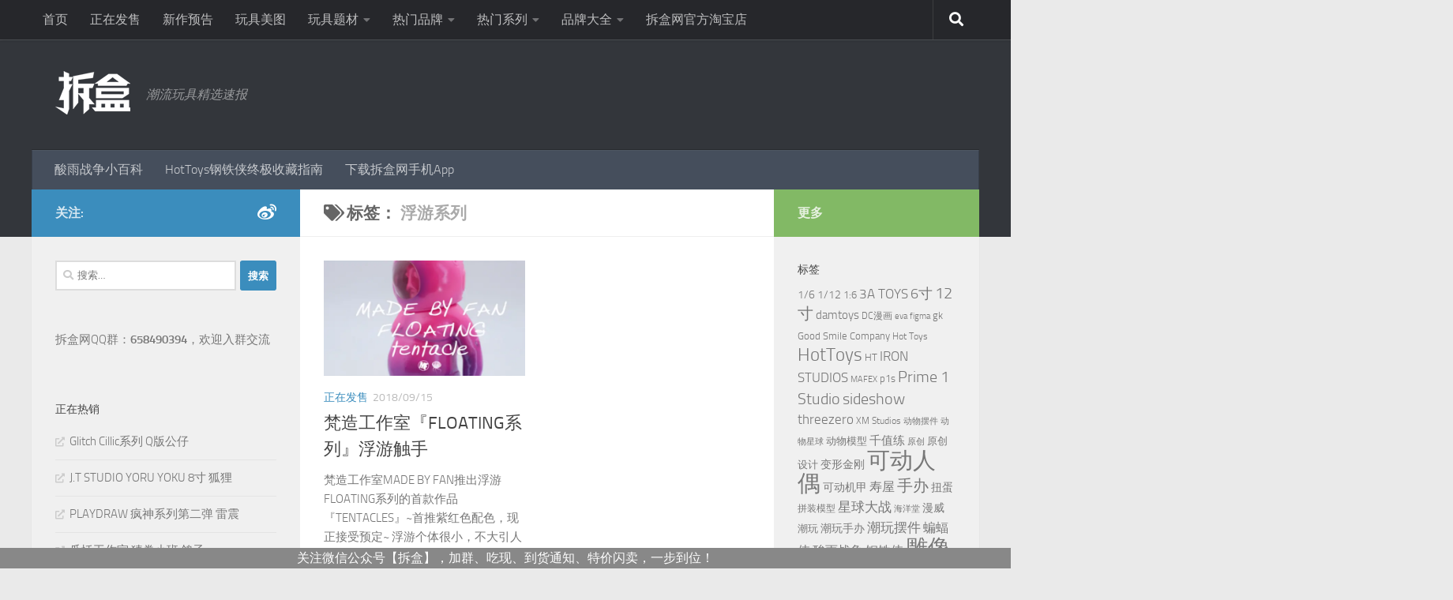

--- FILE ---
content_type: text/html; charset=UTF-8
request_url: https://www.chaihezi.com/node/tag/%E6%B5%AE%E6%B8%B8%E7%B3%BB%E5%88%97/
body_size: 18699
content:
<!DOCTYPE html>
<html class="no-js" lang="zh-Hans">
<head>
  <meta charset="UTF-8">
  <meta name="viewport" content="width=device-width, initial-scale=1.0">
  <link rel="profile" href="https://gmpg.org/xfn/11" />
  <link rel="pingback" href="https://www.chaihezi.com/xmlrpc.php">

  <meta name='robots' content='index, follow, max-image-preview:large, max-snippet:-1, max-video-preview:-1' />
	<style>img:is([sizes="auto" i], [sizes^="auto," i]) { contain-intrinsic-size: 3000px 1500px }</style>
	<script>document.documentElement.className = document.documentElement.className.replace("no-js","js");</script>

	<!-- This site is optimized with the Yoast SEO plugin v25.4 - https://yoast.com/wordpress/plugins/seo/ -->
	<title>浮游系列 模型人偶兵人手办玩具价格开箱评测及官网资讯 - 拆盒</title>
	<link rel="canonical" href="https://www.chaihezi.com/node/tag/浮游系列/" />
	<meta property="og:locale" content="zh_CN" />
	<meta property="og:type" content="article" />
	<meta property="og:title" content="浮游系列 模型人偶兵人手办玩具价格开箱评测及官网资讯 - 拆盒" />
	<meta property="og:url" content="https://www.chaihezi.com/node/tag/浮游系列/" />
	<meta property="og:site_name" content="拆盒" />
	<meta name="twitter:card" content="summary_large_image" />
	<script type="application/ld+json" class="yoast-schema-graph">{"@context":"https://schema.org","@graph":[{"@type":"CollectionPage","@id":"https://www.chaihezi.com/node/tag/%e6%b5%ae%e6%b8%b8%e7%b3%bb%e5%88%97/","url":"https://www.chaihezi.com/node/tag/%e6%b5%ae%e6%b8%b8%e7%b3%bb%e5%88%97/","name":"浮游系列 模型人偶兵人手办玩具价格开箱评测及官网资讯 - 拆盒","isPartOf":{"@id":"https://www.chaihezi.com/#website"},"primaryImageOfPage":{"@id":"https://www.chaihezi.com/node/tag/%e6%b5%ae%e6%b8%b8%e7%b3%bb%e5%88%97/#primaryimage"},"image":{"@id":"https://www.chaihezi.com/node/tag/%e6%b5%ae%e6%b8%b8%e7%b3%bb%e5%88%97/#primaryimage"},"thumbnailUrl":"https://cdn.chaihezi.com/wp-content/uploads/2018/09/fan-tentacles-website-cover.jpg","breadcrumb":{"@id":"https://www.chaihezi.com/node/tag/%e6%b5%ae%e6%b8%b8%e7%b3%bb%e5%88%97/#breadcrumb"},"inLanguage":"zh-Hans"},{"@type":"ImageObject","inLanguage":"zh-Hans","@id":"https://www.chaihezi.com/node/tag/%e6%b5%ae%e6%b8%b8%e7%b3%bb%e5%88%97/#primaryimage","url":"https://cdn.chaihezi.com/wp-content/uploads/2018/09/fan-tentacles-website-cover.jpg","contentUrl":"https://cdn.chaihezi.com/wp-content/uploads/2018/09/fan-tentacles-website-cover.jpg","width":584,"height":334},{"@type":"BreadcrumbList","@id":"https://www.chaihezi.com/node/tag/%e6%b5%ae%e6%b8%b8%e7%b3%bb%e5%88%97/#breadcrumb","itemListElement":[{"@type":"ListItem","position":1,"name":"首页","item":"https://www.chaihezi.com/"},{"@type":"ListItem","position":2,"name":"浮游系列"}]},{"@type":"WebSite","@id":"https://www.chaihezi.com/#website","url":"https://www.chaihezi.com/","name":"拆盒","description":"潮流玩具精选速报","potentialAction":[{"@type":"SearchAction","target":{"@type":"EntryPoint","urlTemplate":"https://www.chaihezi.com/?s={search_term_string}"},"query-input":{"@type":"PropertyValueSpecification","valueRequired":true,"valueName":"search_term_string"}}],"inLanguage":"zh-Hans"}]}</script>
	<!-- / Yoast SEO plugin. -->


<link rel="alternate" type="application/rss+xml" title="拆盒 &raquo; Feed" href="https://www.chaihezi.com/feed/" />
<link rel="alternate" type="application/rss+xml" title="拆盒 &raquo; 评论 Feed" href="https://www.chaihezi.com/comments/feed/" />
<link rel="alternate" type="application/rss+xml" title="拆盒 &raquo; 浮游系列 标签 Feed" href="https://www.chaihezi.com/node/tag/%e6%b5%ae%e6%b8%b8%e7%b3%bb%e5%88%97/feed/" />
<script>
window._wpemojiSettings = {"baseUrl":"https:\/\/s.w.org\/images\/core\/emoji\/16.0.1\/72x72\/","ext":".png","svgUrl":"https:\/\/s.w.org\/images\/core\/emoji\/16.0.1\/svg\/","svgExt":".svg","source":{"concatemoji":"https:\/\/cdn.chaihezi.com\/wp-includes\/js\/wp-emoji-release.min.js?ver=6.8.3"}};
/*! This file is auto-generated */
!function(s,n){var o,i,e;function c(e){try{var t={supportTests:e,timestamp:(new Date).valueOf()};sessionStorage.setItem(o,JSON.stringify(t))}catch(e){}}function p(e,t,n){e.clearRect(0,0,e.canvas.width,e.canvas.height),e.fillText(t,0,0);var t=new Uint32Array(e.getImageData(0,0,e.canvas.width,e.canvas.height).data),a=(e.clearRect(0,0,e.canvas.width,e.canvas.height),e.fillText(n,0,0),new Uint32Array(e.getImageData(0,0,e.canvas.width,e.canvas.height).data));return t.every(function(e,t){return e===a[t]})}function u(e,t){e.clearRect(0,0,e.canvas.width,e.canvas.height),e.fillText(t,0,0);for(var n=e.getImageData(16,16,1,1),a=0;a<n.data.length;a++)if(0!==n.data[a])return!1;return!0}function f(e,t,n,a){switch(t){case"flag":return n(e,"\ud83c\udff3\ufe0f\u200d\u26a7\ufe0f","\ud83c\udff3\ufe0f\u200b\u26a7\ufe0f")?!1:!n(e,"\ud83c\udde8\ud83c\uddf6","\ud83c\udde8\u200b\ud83c\uddf6")&&!n(e,"\ud83c\udff4\udb40\udc67\udb40\udc62\udb40\udc65\udb40\udc6e\udb40\udc67\udb40\udc7f","\ud83c\udff4\u200b\udb40\udc67\u200b\udb40\udc62\u200b\udb40\udc65\u200b\udb40\udc6e\u200b\udb40\udc67\u200b\udb40\udc7f");case"emoji":return!a(e,"\ud83e\udedf")}return!1}function g(e,t,n,a){var r="undefined"!=typeof WorkerGlobalScope&&self instanceof WorkerGlobalScope?new OffscreenCanvas(300,150):s.createElement("canvas"),o=r.getContext("2d",{willReadFrequently:!0}),i=(o.textBaseline="top",o.font="600 32px Arial",{});return e.forEach(function(e){i[e]=t(o,e,n,a)}),i}function t(e){var t=s.createElement("script");t.src=e,t.defer=!0,s.head.appendChild(t)}"undefined"!=typeof Promise&&(o="wpEmojiSettingsSupports",i=["flag","emoji"],n.supports={everything:!0,everythingExceptFlag:!0},e=new Promise(function(e){s.addEventListener("DOMContentLoaded",e,{once:!0})}),new Promise(function(t){var n=function(){try{var e=JSON.parse(sessionStorage.getItem(o));if("object"==typeof e&&"number"==typeof e.timestamp&&(new Date).valueOf()<e.timestamp+604800&&"object"==typeof e.supportTests)return e.supportTests}catch(e){}return null}();if(!n){if("undefined"!=typeof Worker&&"undefined"!=typeof OffscreenCanvas&&"undefined"!=typeof URL&&URL.createObjectURL&&"undefined"!=typeof Blob)try{var e="postMessage("+g.toString()+"("+[JSON.stringify(i),f.toString(),p.toString(),u.toString()].join(",")+"));",a=new Blob([e],{type:"text/javascript"}),r=new Worker(URL.createObjectURL(a),{name:"wpTestEmojiSupports"});return void(r.onmessage=function(e){c(n=e.data),r.terminate(),t(n)})}catch(e){}c(n=g(i,f,p,u))}t(n)}).then(function(e){for(var t in e)n.supports[t]=e[t],n.supports.everything=n.supports.everything&&n.supports[t],"flag"!==t&&(n.supports.everythingExceptFlag=n.supports.everythingExceptFlag&&n.supports[t]);n.supports.everythingExceptFlag=n.supports.everythingExceptFlag&&!n.supports.flag,n.DOMReady=!1,n.readyCallback=function(){n.DOMReady=!0}}).then(function(){return e}).then(function(){var e;n.supports.everything||(n.readyCallback(),(e=n.source||{}).concatemoji?t(e.concatemoji):e.wpemoji&&e.twemoji&&(t(e.twemoji),t(e.wpemoji)))}))}((window,document),window._wpemojiSettings);
</script>
<style id='wp-emoji-styles-inline-css'>

	img.wp-smiley, img.emoji {
		display: inline !important;
		border: none !important;
		box-shadow: none !important;
		height: 1em !important;
		width: 1em !important;
		margin: 0 0.07em !important;
		vertical-align: -0.1em !important;
		background: none !important;
		padding: 0 !important;
	}
</style>
<link rel='stylesheet' id='wp-block-library-css' href='https://cdn.chaihezi.com/wp-includes/css/dist/block-library/style.min.css?ver=6.8.3' media='all' />
<style id='classic-theme-styles-inline-css'>
/*! This file is auto-generated */
.wp-block-button__link{color:#fff;background-color:#32373c;border-radius:9999px;box-shadow:none;text-decoration:none;padding:calc(.667em + 2px) calc(1.333em + 2px);font-size:1.125em}.wp-block-file__button{background:#32373c;color:#fff;text-decoration:none}
</style>
<style id='global-styles-inline-css'>
:root{--wp--preset--aspect-ratio--square: 1;--wp--preset--aspect-ratio--4-3: 4/3;--wp--preset--aspect-ratio--3-4: 3/4;--wp--preset--aspect-ratio--3-2: 3/2;--wp--preset--aspect-ratio--2-3: 2/3;--wp--preset--aspect-ratio--16-9: 16/9;--wp--preset--aspect-ratio--9-16: 9/16;--wp--preset--color--black: #000000;--wp--preset--color--cyan-bluish-gray: #abb8c3;--wp--preset--color--white: #ffffff;--wp--preset--color--pale-pink: #f78da7;--wp--preset--color--vivid-red: #cf2e2e;--wp--preset--color--luminous-vivid-orange: #ff6900;--wp--preset--color--luminous-vivid-amber: #fcb900;--wp--preset--color--light-green-cyan: #7bdcb5;--wp--preset--color--vivid-green-cyan: #00d084;--wp--preset--color--pale-cyan-blue: #8ed1fc;--wp--preset--color--vivid-cyan-blue: #0693e3;--wp--preset--color--vivid-purple: #9b51e0;--wp--preset--gradient--vivid-cyan-blue-to-vivid-purple: linear-gradient(135deg,rgba(6,147,227,1) 0%,rgb(155,81,224) 100%);--wp--preset--gradient--light-green-cyan-to-vivid-green-cyan: linear-gradient(135deg,rgb(122,220,180) 0%,rgb(0,208,130) 100%);--wp--preset--gradient--luminous-vivid-amber-to-luminous-vivid-orange: linear-gradient(135deg,rgba(252,185,0,1) 0%,rgba(255,105,0,1) 100%);--wp--preset--gradient--luminous-vivid-orange-to-vivid-red: linear-gradient(135deg,rgba(255,105,0,1) 0%,rgb(207,46,46) 100%);--wp--preset--gradient--very-light-gray-to-cyan-bluish-gray: linear-gradient(135deg,rgb(238,238,238) 0%,rgb(169,184,195) 100%);--wp--preset--gradient--cool-to-warm-spectrum: linear-gradient(135deg,rgb(74,234,220) 0%,rgb(151,120,209) 20%,rgb(207,42,186) 40%,rgb(238,44,130) 60%,rgb(251,105,98) 80%,rgb(254,248,76) 100%);--wp--preset--gradient--blush-light-purple: linear-gradient(135deg,rgb(255,206,236) 0%,rgb(152,150,240) 100%);--wp--preset--gradient--blush-bordeaux: linear-gradient(135deg,rgb(254,205,165) 0%,rgb(254,45,45) 50%,rgb(107,0,62) 100%);--wp--preset--gradient--luminous-dusk: linear-gradient(135deg,rgb(255,203,112) 0%,rgb(199,81,192) 50%,rgb(65,88,208) 100%);--wp--preset--gradient--pale-ocean: linear-gradient(135deg,rgb(255,245,203) 0%,rgb(182,227,212) 50%,rgb(51,167,181) 100%);--wp--preset--gradient--electric-grass: linear-gradient(135deg,rgb(202,248,128) 0%,rgb(113,206,126) 100%);--wp--preset--gradient--midnight: linear-gradient(135deg,rgb(2,3,129) 0%,rgb(40,116,252) 100%);--wp--preset--font-size--small: 13px;--wp--preset--font-size--medium: 20px;--wp--preset--font-size--large: 36px;--wp--preset--font-size--x-large: 42px;--wp--preset--spacing--20: 0.44rem;--wp--preset--spacing--30: 0.67rem;--wp--preset--spacing--40: 1rem;--wp--preset--spacing--50: 1.5rem;--wp--preset--spacing--60: 2.25rem;--wp--preset--spacing--70: 3.38rem;--wp--preset--spacing--80: 5.06rem;--wp--preset--shadow--natural: 6px 6px 9px rgba(0, 0, 0, 0.2);--wp--preset--shadow--deep: 12px 12px 50px rgba(0, 0, 0, 0.4);--wp--preset--shadow--sharp: 6px 6px 0px rgba(0, 0, 0, 0.2);--wp--preset--shadow--outlined: 6px 6px 0px -3px rgba(255, 255, 255, 1), 6px 6px rgba(0, 0, 0, 1);--wp--preset--shadow--crisp: 6px 6px 0px rgba(0, 0, 0, 1);}:where(.is-layout-flex){gap: 0.5em;}:where(.is-layout-grid){gap: 0.5em;}body .is-layout-flex{display: flex;}.is-layout-flex{flex-wrap: wrap;align-items: center;}.is-layout-flex > :is(*, div){margin: 0;}body .is-layout-grid{display: grid;}.is-layout-grid > :is(*, div){margin: 0;}:where(.wp-block-columns.is-layout-flex){gap: 2em;}:where(.wp-block-columns.is-layout-grid){gap: 2em;}:where(.wp-block-post-template.is-layout-flex){gap: 1.25em;}:where(.wp-block-post-template.is-layout-grid){gap: 1.25em;}.has-black-color{color: var(--wp--preset--color--black) !important;}.has-cyan-bluish-gray-color{color: var(--wp--preset--color--cyan-bluish-gray) !important;}.has-white-color{color: var(--wp--preset--color--white) !important;}.has-pale-pink-color{color: var(--wp--preset--color--pale-pink) !important;}.has-vivid-red-color{color: var(--wp--preset--color--vivid-red) !important;}.has-luminous-vivid-orange-color{color: var(--wp--preset--color--luminous-vivid-orange) !important;}.has-luminous-vivid-amber-color{color: var(--wp--preset--color--luminous-vivid-amber) !important;}.has-light-green-cyan-color{color: var(--wp--preset--color--light-green-cyan) !important;}.has-vivid-green-cyan-color{color: var(--wp--preset--color--vivid-green-cyan) !important;}.has-pale-cyan-blue-color{color: var(--wp--preset--color--pale-cyan-blue) !important;}.has-vivid-cyan-blue-color{color: var(--wp--preset--color--vivid-cyan-blue) !important;}.has-vivid-purple-color{color: var(--wp--preset--color--vivid-purple) !important;}.has-black-background-color{background-color: var(--wp--preset--color--black) !important;}.has-cyan-bluish-gray-background-color{background-color: var(--wp--preset--color--cyan-bluish-gray) !important;}.has-white-background-color{background-color: var(--wp--preset--color--white) !important;}.has-pale-pink-background-color{background-color: var(--wp--preset--color--pale-pink) !important;}.has-vivid-red-background-color{background-color: var(--wp--preset--color--vivid-red) !important;}.has-luminous-vivid-orange-background-color{background-color: var(--wp--preset--color--luminous-vivid-orange) !important;}.has-luminous-vivid-amber-background-color{background-color: var(--wp--preset--color--luminous-vivid-amber) !important;}.has-light-green-cyan-background-color{background-color: var(--wp--preset--color--light-green-cyan) !important;}.has-vivid-green-cyan-background-color{background-color: var(--wp--preset--color--vivid-green-cyan) !important;}.has-pale-cyan-blue-background-color{background-color: var(--wp--preset--color--pale-cyan-blue) !important;}.has-vivid-cyan-blue-background-color{background-color: var(--wp--preset--color--vivid-cyan-blue) !important;}.has-vivid-purple-background-color{background-color: var(--wp--preset--color--vivid-purple) !important;}.has-black-border-color{border-color: var(--wp--preset--color--black) !important;}.has-cyan-bluish-gray-border-color{border-color: var(--wp--preset--color--cyan-bluish-gray) !important;}.has-white-border-color{border-color: var(--wp--preset--color--white) !important;}.has-pale-pink-border-color{border-color: var(--wp--preset--color--pale-pink) !important;}.has-vivid-red-border-color{border-color: var(--wp--preset--color--vivid-red) !important;}.has-luminous-vivid-orange-border-color{border-color: var(--wp--preset--color--luminous-vivid-orange) !important;}.has-luminous-vivid-amber-border-color{border-color: var(--wp--preset--color--luminous-vivid-amber) !important;}.has-light-green-cyan-border-color{border-color: var(--wp--preset--color--light-green-cyan) !important;}.has-vivid-green-cyan-border-color{border-color: var(--wp--preset--color--vivid-green-cyan) !important;}.has-pale-cyan-blue-border-color{border-color: var(--wp--preset--color--pale-cyan-blue) !important;}.has-vivid-cyan-blue-border-color{border-color: var(--wp--preset--color--vivid-cyan-blue) !important;}.has-vivid-purple-border-color{border-color: var(--wp--preset--color--vivid-purple) !important;}.has-vivid-cyan-blue-to-vivid-purple-gradient-background{background: var(--wp--preset--gradient--vivid-cyan-blue-to-vivid-purple) !important;}.has-light-green-cyan-to-vivid-green-cyan-gradient-background{background: var(--wp--preset--gradient--light-green-cyan-to-vivid-green-cyan) !important;}.has-luminous-vivid-amber-to-luminous-vivid-orange-gradient-background{background: var(--wp--preset--gradient--luminous-vivid-amber-to-luminous-vivid-orange) !important;}.has-luminous-vivid-orange-to-vivid-red-gradient-background{background: var(--wp--preset--gradient--luminous-vivid-orange-to-vivid-red) !important;}.has-very-light-gray-to-cyan-bluish-gray-gradient-background{background: var(--wp--preset--gradient--very-light-gray-to-cyan-bluish-gray) !important;}.has-cool-to-warm-spectrum-gradient-background{background: var(--wp--preset--gradient--cool-to-warm-spectrum) !important;}.has-blush-light-purple-gradient-background{background: var(--wp--preset--gradient--blush-light-purple) !important;}.has-blush-bordeaux-gradient-background{background: var(--wp--preset--gradient--blush-bordeaux) !important;}.has-luminous-dusk-gradient-background{background: var(--wp--preset--gradient--luminous-dusk) !important;}.has-pale-ocean-gradient-background{background: var(--wp--preset--gradient--pale-ocean) !important;}.has-electric-grass-gradient-background{background: var(--wp--preset--gradient--electric-grass) !important;}.has-midnight-gradient-background{background: var(--wp--preset--gradient--midnight) !important;}.has-small-font-size{font-size: var(--wp--preset--font-size--small) !important;}.has-medium-font-size{font-size: var(--wp--preset--font-size--medium) !important;}.has-large-font-size{font-size: var(--wp--preset--font-size--large) !important;}.has-x-large-font-size{font-size: var(--wp--preset--font-size--x-large) !important;}
:where(.wp-block-post-template.is-layout-flex){gap: 1.25em;}:where(.wp-block-post-template.is-layout-grid){gap: 1.25em;}
:where(.wp-block-columns.is-layout-flex){gap: 2em;}:where(.wp-block-columns.is-layout-grid){gap: 2em;}
:root :where(.wp-block-pullquote){font-size: 1.5em;line-height: 1.6;}
</style>
<link rel='stylesheet' id='plugin_stylesheet_chaihe_author_bio-css' href='https://cdn.chaihezi.com/wp-content/plugins/chaihe-author-bio/chaihe_chaihe_author_bio_style.css?ver=6.8.3' media='all' />
<link rel='stylesheet' id='plugin_stylesheet_chaihe_toyinfo-css' href='https://cdn.chaihezi.com/wp-content/plugins/chaihe-toy-info/chaihe_toyinfo_style.css?ver=6.8.3' media='all' />
<link rel='stylesheet' id='contact-form-7-css' href='https://cdn.chaihezi.com/wp-content/plugins/contact-form-7/includes/css/styles.css?ver=6.1' media='all' />
<link rel='stylesheet' id='wpfront-notification-bar-css' href='https://cdn.chaihezi.com/wp-content/plugins/wpfront-notification-bar/css/wpfront-notification-bar.min.css?ver=3.5.1.05102' media='all' />
<link rel='stylesheet' id='hueman-main-style-css' href='https://cdn.chaihezi.com/wp-content/themes/hueman/assets/front/css/main.min.css?ver=3.7.27' media='all' />
<style id='hueman-main-style-inline-css'>
body { font-size:1.00rem; }@media only screen and (min-width: 720px) {
        .nav > li { font-size:1.00rem; }
      }.container-inner { max-width: 1200px; }::selection { background-color: #3b8dbd; }
::-moz-selection { background-color: #3b8dbd; }a,a>span.hu-external::after,.themeform label .required,#flexslider-featured .flex-direction-nav .flex-next:hover,#flexslider-featured .flex-direction-nav .flex-prev:hover,.post-hover:hover .post-title a,.post-title a:hover,.sidebar.s1 .post-nav li a:hover i,.content .post-nav li a:hover i,.post-related a:hover,.sidebar.s1 .widget_rss ul li a,#footer .widget_rss ul li a,.sidebar.s1 .widget_calendar a,#footer .widget_calendar a,.sidebar.s1 .alx-tab .tab-item-category a,.sidebar.s1 .alx-posts .post-item-category a,.sidebar.s1 .alx-tab li:hover .tab-item-title a,.sidebar.s1 .alx-tab li:hover .tab-item-comment a,.sidebar.s1 .alx-posts li:hover .post-item-title a,#footer .alx-tab .tab-item-category a,#footer .alx-posts .post-item-category a,#footer .alx-tab li:hover .tab-item-title a,#footer .alx-tab li:hover .tab-item-comment a,#footer .alx-posts li:hover .post-item-title a,.comment-tabs li.active a,.comment-awaiting-moderation,.child-menu a:hover,.child-menu .current_page_item > a,.wp-pagenavi a{ color: #3b8dbd; }input[type="submit"],.themeform button[type="submit"],.sidebar.s1 .sidebar-top,.sidebar.s1 .sidebar-toggle,#flexslider-featured .flex-control-nav li a.flex-active,.post-tags a:hover,.sidebar.s1 .widget_calendar caption,#footer .widget_calendar caption,.author-bio .bio-avatar:after,.commentlist li.bypostauthor > .comment-body:after,.commentlist li.comment-author-admin > .comment-body:after{ background-color: #3b8dbd; }.post-format .format-container { border-color: #3b8dbd; }.sidebar.s1 .alx-tabs-nav li.active a,#footer .alx-tabs-nav li.active a,.comment-tabs li.active a,.wp-pagenavi a:hover,.wp-pagenavi a:active,.wp-pagenavi span.current{ border-bottom-color: #3b8dbd!important; }.sidebar.s2 .post-nav li a:hover i,
.sidebar.s2 .widget_rss ul li a,
.sidebar.s2 .widget_calendar a,
.sidebar.s2 .alx-tab .tab-item-category a,
.sidebar.s2 .alx-posts .post-item-category a,
.sidebar.s2 .alx-tab li:hover .tab-item-title a,
.sidebar.s2 .alx-tab li:hover .tab-item-comment a,
.sidebar.s2 .alx-posts li:hover .post-item-title a { color: #82b965; }
.sidebar.s2 .sidebar-top,.sidebar.s2 .sidebar-toggle,.post-comments,.jp-play-bar,.jp-volume-bar-value,.sidebar.s2 .widget_calendar caption{ background-color: #82b965; }.sidebar.s2 .alx-tabs-nav li.active a { border-bottom-color: #82b965; }
.post-comments::before { border-right-color: #82b965; }
      .search-expand,
              #nav-topbar.nav-container { background-color: #26272b}@media only screen and (min-width: 720px) {
                #nav-topbar .nav ul { background-color: #26272b; }
              }.is-scrolled #header .nav-container.desktop-sticky,
              .is-scrolled #header .search-expand { background-color: #26272b; background-color: rgba(38,39,43,0.90) }.is-scrolled .topbar-transparent #nav-topbar.desktop-sticky .nav ul { background-color: #26272b; background-color: rgba(38,39,43,0.95) }#header { background-color: #33363b; }
@media only screen and (min-width: 720px) {
  #nav-header .nav ul { background-color: #33363b; }
}
        .is-scrolled #header #nav-mobile { background-color: #454e5c; background-color: rgba(69,78,92,0.90) }#nav-header.nav-container, #main-header-search .search-expand { background-color: ; }
@media only screen and (min-width: 720px) {
  #nav-header .nav ul { background-color: ; }
}
        body { background-color: #eaeaea; }
</style>
<link rel='stylesheet' id='theme-stylesheet-css' href='https://cdn.chaihezi.com/wp-content/themes/hueman-child/style.css?ver=1.0.0' media='all' />
<link rel='stylesheet' id='hueman-font-awesome-css' href='https://cdn.chaihezi.com/wp-content/themes/hueman/assets/front/css/font-awesome.min.css?ver=3.7.27' media='all' />
<link rel='stylesheet' id='arpw-style-css' href='https://cdn.chaihezi.com/wp-content/plugins/advanced-random-posts-widget/assets/css/arpw-frontend.css?ver=6.8.3' media='all' />
<script src="https://cdn.chaihezi.com/wp-includes/js/jquery/jquery.min.js?ver=3.7.1" id="jquery-core-js"></script>
<script src="https://cdn.chaihezi.com/wp-includes/js/jquery/jquery-migrate.min.js?ver=3.4.1" id="jquery-migrate-js"></script>
<script src="https://cdn.chaihezi.com/wp-content/plugins/wpfront-notification-bar/js/wpfront-notification-bar.min.js?ver=3.5.1.05102" id="wpfront-notification-bar-js"></script>
<link rel="https://api.w.org/" href="https://www.chaihezi.com/wp-json/" /><link rel="alternate" title="JSON" type="application/json" href="https://www.chaihezi.com/wp-json/wp/v2/tags/4167" /><link rel="EditURI" type="application/rsd+xml" title="RSD" href="https://www.chaihezi.com/xmlrpc.php?rsd" />
<meta name="generator" content="WordPress 6.8.3" />
<script>
var _hmt = _hmt || [];
(function() {
  var hm = document.createElement("script");
  hm.src = "//hm.baidu.com/hm.js?6573c19bcaae0c9887e43599a4681cdb";
  var s = document.getElementsByTagName("script")[0]; 
  s.parentNode.insertBefore(hm, s);
})();
</script>
<meta property="wb:webmaster" content="74e437dc01915cf9" />
    <link rel="preload" as="font" type="font/woff2" href="https://www.chaihezi.com/wp-content/themes/hueman/assets/front/webfonts/fa-brands-400.woff2?v=5.15.2" crossorigin="anonymous"/>
    <link rel="preload" as="font" type="font/woff2" href="https://www.chaihezi.com/wp-content/themes/hueman/assets/front/webfonts/fa-regular-400.woff2?v=5.15.2" crossorigin="anonymous"/>
    <link rel="preload" as="font" type="font/woff2" href="https://www.chaihezi.com/wp-content/themes/hueman/assets/front/webfonts/fa-solid-900.woff2?v=5.15.2" crossorigin="anonymous"/>
  <link rel="preload" as="font" type="font/woff" href="https://www.chaihezi.com/wp-content/themes/hueman/assets/front/fonts/titillium-light-webfont.woff" crossorigin="anonymous"/>
<link rel="preload" as="font" type="font/woff" href="https://www.chaihezi.com/wp-content/themes/hueman/assets/front/fonts/titillium-lightitalic-webfont.woff" crossorigin="anonymous"/>
<link rel="preload" as="font" type="font/woff" href="https://www.chaihezi.com/wp-content/themes/hueman/assets/front/fonts/titillium-regular-webfont.woff" crossorigin="anonymous"/>
<link rel="preload" as="font" type="font/woff" href="https://www.chaihezi.com/wp-content/themes/hueman/assets/front/fonts/titillium-regularitalic-webfont.woff" crossorigin="anonymous"/>
<link rel="preload" as="font" type="font/woff" href="https://www.chaihezi.com/wp-content/themes/hueman/assets/front/fonts/titillium-semibold-webfont.woff" crossorigin="anonymous"/>
<style>
  /*  base : fonts
/* ------------------------------------ */
body { font-family: "Titillium", Arial, sans-serif; }
@font-face {
  font-family: 'Titillium';
  src: url('https://www.chaihezi.com/wp-content/themes/hueman/assets/front/fonts/titillium-light-webfont.eot');
  src: url('https://www.chaihezi.com/wp-content/themes/hueman/assets/front/fonts/titillium-light-webfont.svg#titillium-light-webfont') format('svg'),
     url('https://www.chaihezi.com/wp-content/themes/hueman/assets/front/fonts/titillium-light-webfont.eot?#iefix') format('embedded-opentype'),
     url('https://www.chaihezi.com/wp-content/themes/hueman/assets/front/fonts/titillium-light-webfont.woff') format('woff'),
     url('https://www.chaihezi.com/wp-content/themes/hueman/assets/front/fonts/titillium-light-webfont.ttf') format('truetype');
  font-weight: 300;
  font-style: normal;
}
@font-face {
  font-family: 'Titillium';
  src: url('https://www.chaihezi.com/wp-content/themes/hueman/assets/front/fonts/titillium-lightitalic-webfont.eot');
  src: url('https://www.chaihezi.com/wp-content/themes/hueman/assets/front/fonts/titillium-lightitalic-webfont.svg#titillium-lightitalic-webfont') format('svg'),
     url('https://www.chaihezi.com/wp-content/themes/hueman/assets/front/fonts/titillium-lightitalic-webfont.eot?#iefix') format('embedded-opentype'),
     url('https://www.chaihezi.com/wp-content/themes/hueman/assets/front/fonts/titillium-lightitalic-webfont.woff') format('woff'),
     url('https://www.chaihezi.com/wp-content/themes/hueman/assets/front/fonts/titillium-lightitalic-webfont.ttf') format('truetype');
  font-weight: 300;
  font-style: italic;
}
@font-face {
  font-family: 'Titillium';
  src: url('https://www.chaihezi.com/wp-content/themes/hueman/assets/front/fonts/titillium-regular-webfont.eot');
  src: url('https://www.chaihezi.com/wp-content/themes/hueman/assets/front/fonts/titillium-regular-webfont.svg#titillium-regular-webfont') format('svg'),
     url('https://www.chaihezi.com/wp-content/themes/hueman/assets/front/fonts/titillium-regular-webfont.eot?#iefix') format('embedded-opentype'),
     url('https://www.chaihezi.com/wp-content/themes/hueman/assets/front/fonts/titillium-regular-webfont.woff') format('woff'),
     url('https://www.chaihezi.com/wp-content/themes/hueman/assets/front/fonts/titillium-regular-webfont.ttf') format('truetype');
  font-weight: 400;
  font-style: normal;
}
@font-face {
  font-family: 'Titillium';
  src: url('https://www.chaihezi.com/wp-content/themes/hueman/assets/front/fonts/titillium-regularitalic-webfont.eot');
  src: url('https://www.chaihezi.com/wp-content/themes/hueman/assets/front/fonts/titillium-regularitalic-webfont.svg#titillium-regular-webfont') format('svg'),
     url('https://www.chaihezi.com/wp-content/themes/hueman/assets/front/fonts/titillium-regularitalic-webfont.eot?#iefix') format('embedded-opentype'),
     url('https://www.chaihezi.com/wp-content/themes/hueman/assets/front/fonts/titillium-regularitalic-webfont.woff') format('woff'),
     url('https://www.chaihezi.com/wp-content/themes/hueman/assets/front/fonts/titillium-regularitalic-webfont.ttf') format('truetype');
  font-weight: 400;
  font-style: italic;
}
@font-face {
    font-family: 'Titillium';
    src: url('https://www.chaihezi.com/wp-content/themes/hueman/assets/front/fonts/titillium-semibold-webfont.eot');
    src: url('https://www.chaihezi.com/wp-content/themes/hueman/assets/front/fonts/titillium-semibold-webfont.svg#titillium-semibold-webfont') format('svg'),
         url('https://www.chaihezi.com/wp-content/themes/hueman/assets/front/fonts/titillium-semibold-webfont.eot?#iefix') format('embedded-opentype'),
         url('https://www.chaihezi.com/wp-content/themes/hueman/assets/front/fonts/titillium-semibold-webfont.woff') format('woff'),
         url('https://www.chaihezi.com/wp-content/themes/hueman/assets/front/fonts/titillium-semibold-webfont.ttf') format('truetype');
  font-weight: 600;
  font-style: normal;
}
</style>
  <!--[if lt IE 9]>
<script src="https://cdn.chaihezi.com/wp-content/themes/hueman/assets/front/js/ie/html5shiv-printshiv.min.js"></script>
<script src="https://cdn.chaihezi.com/wp-content/themes/hueman/assets/front/js/ie/selectivizr.js"></script>
<![endif]-->
</head>

<body class="archive tag tag-4167 wp-embed-responsive wp-theme-hueman wp-child-theme-hueman-child col-3cm full-width topbar-enabled mobile-sidebar-hide header-desktop-sticky header-mobile-sticky hueman-3-7-27-with-child-theme chrome">
<div id="wrapper">
  <a class="screen-reader-text skip-link" href="#content">跳至内容</a>
  
  <header id="header" class="top-menu-mobile-on one-mobile-menu top_menu header-ads-desktop  topbar-transparent no-header-img">
        <nav class="nav-container group mobile-menu mobile-sticky " id="nav-mobile" data-menu-id="header-1">
  <div class="mobile-title-logo-in-header"><p class="site-title">                  <a class="custom-logo-link" href="https://www.chaihezi.com/" rel="home" title="拆盒 | 首页"><img src="https://cdn.chaihezi.com/wp-content/uploads/2014/04/chaihe-logo-2022-3.png" alt="拆盒"  /></a>                </p></div>
        
                    <!-- <div class="ham__navbar-toggler collapsed" aria-expanded="false">
          <div class="ham__navbar-span-wrapper">
            <span class="ham-toggler-menu__span"></span>
          </div>
        </div> -->
        <button class="ham__navbar-toggler-two collapsed" title="Menu" aria-expanded="false">
          <span class="ham__navbar-span-wrapper">
            <span class="line line-1"></span>
            <span class="line line-2"></span>
            <span class="line line-3"></span>
          </span>
        </button>
            
      <div class="nav-text"></div>
      <div class="nav-wrap container">
                  <ul class="nav container-inner group mobile-search">
                            <li>
                  <form role="search" method="get" class="search-form" action="https://www.chaihezi.com/">
				<label>
					<span class="screen-reader-text">搜索：</span>
					<input type="search" class="search-field" placeholder="搜索&hellip;" value="" name="s" />
				</label>
				<input type="submit" class="search-submit" value="搜索" />
			</form>                </li>
                      </ul>
                <ul id="menu-%e8%87%aa%e5%ae%9a%e4%b9%89%e4%b8%bb%e5%af%bc%e8%88%aa" class="nav container-inner group"><li id="menu-item-1228" class="menu-item menu-item-type-custom menu-item-object-custom menu-item-home menu-item-1228"><a href="http://www.chaihezi.com/">首页</a></li>
<li id="menu-item-1230" class="menu-item menu-item-type-taxonomy menu-item-object-category menu-item-1230"><a href="https://www.chaihezi.com/node/category/on_sale/">正在发售</a></li>
<li id="menu-item-1235" class="menu-item menu-item-type-taxonomy menu-item-object-category menu-item-1235"><a href="https://www.chaihezi.com/node/category/new_product/">新作预告</a></li>
<li id="menu-item-11244" class="menu-item menu-item-type-taxonomy menu-item-object-category menu-item-11244"><a href="https://www.chaihezi.com/node/category/photo/">玩具美图</a></li>
<li id="menu-item-11413" class="menu-item menu-item-type-custom menu-item-object-custom menu-item-has-children menu-item-11413"><a href="#">玩具题材</a>
<ul class="sub-menu">
	<li id="menu-item-11407" class="menu-item menu-item-type-taxonomy menu-item-object-subject menu-item-11407"><a href="https://www.chaihezi.com/node/subject/comic/">欧美动漫</a></li>
	<li id="menu-item-11408" class="menu-item menu-item-type-taxonomy menu-item-object-subject menu-item-11408"><a href="https://www.chaihezi.com/node/subject/anime/">日本动漫</a></li>
	<li id="menu-item-11405" class="menu-item menu-item-type-taxonomy menu-item-object-subject menu-item-11405"><a href="https://www.chaihezi.com/node/subject/movie_tv/">影视</a></li>
	<li id="menu-item-11409" class="menu-item menu-item-type-taxonomy menu-item-object-subject menu-item-11409"><a href="https://www.chaihezi.com/node/subject/video-game/">游戏</a></li>
	<li id="menu-item-11406" class="menu-item menu-item-type-taxonomy menu-item-object-subject menu-item-11406"><a href="https://www.chaihezi.com/node/subject/original/">原创设计</a></li>
	<li id="menu-item-11411" class="menu-item menu-item-type-taxonomy menu-item-object-subject menu-item-11411"><a href="https://www.chaihezi.com/node/subject/military/">军事仿真</a></li>
	<li id="menu-item-11410" class="menu-item menu-item-type-taxonomy menu-item-object-subject menu-item-11410"><a href="https://www.chaihezi.com/node/subject/celebrity/">著名人物</a></li>
</ul>
</li>
<li id="menu-item-11412" class="menu-item menu-item-type-custom menu-item-object-custom menu-item-has-children menu-item-11412"><a href="#">热门品牌</a>
<ul class="sub-menu">
	<li id="menu-item-11246" class="menu-item menu-item-type-custom menu-item-object-custom menu-item-11246"><a href="http://www.chaihezi.com/node/tag/hottoys-2/">HotToys</a></li>
	<li id="menu-item-11248" class="menu-item menu-item-type-custom menu-item-object-custom menu-item-11248"><a href="http://www.chaihezi.com/node/tag/sideshow-2/">Sideshow</a></li>
	<li id="menu-item-11247" class="menu-item menu-item-type-custom menu-item-object-custom menu-item-11247"><a href="http://www.chaihezi.com/node/tag/3a/">3A TOYS</a></li>
	<li id="menu-item-11252" class="menu-item menu-item-type-custom menu-item-object-custom menu-item-11252"><a href="http://www.chaihezi.com/node/tag/threezero/">threezero</a></li>
	<li id="menu-item-11250" class="menu-item menu-item-type-custom menu-item-object-custom menu-item-11250"><a href="http://www.chaihezi.com/node/tag/damtoys">DAMTOYS</a></li>
	<li id="menu-item-58435" class="menu-item menu-item-type-custom menu-item-object-custom menu-item-58435"><a href="http://www.chaihezi.com/node/tag/P1S">Prime 1 Studio</a></li>
	<li id="menu-item-11251" class="menu-item menu-item-type-custom menu-item-object-custom menu-item-11251"><a href="http://www.chaihezi.com/node/tag/%e5%af%bf%e5%b1%8b/">寿屋</a></li>
	<li id="menu-item-11253" class="menu-item menu-item-type-custom menu-item-object-custom menu-item-11253"><a href="http://www.chaihezi.com/node/tag/playarts%e6%94%b9-2/">PlayArts改</a></li>
</ul>
</li>
<li id="menu-item-11414" class="menu-item menu-item-type-custom menu-item-object-custom menu-item-has-children menu-item-11414"><a href="#">热门系列</a>
<ul class="sub-menu">
	<li id="menu-item-11255" class="menu-item menu-item-type-custom menu-item-object-custom menu-item-11255"><a href="http://www.chaihezi.com/node/tag/iron-man">钢铁侠</a></li>
	<li id="menu-item-11257" class="menu-item menu-item-type-custom menu-item-object-custom menu-item-11257"><a href="http://www.chaihezi.com/node/tag/avangers">复仇者联盟</a></li>
	<li id="menu-item-11258" class="menu-item menu-item-type-custom menu-item-object-custom menu-item-11258"><a href="http://www.chaihezi.com/node/tag/the-batman">蝙蝠侠</a></li>
	<li id="menu-item-11256" class="menu-item menu-item-type-custom menu-item-object-custom menu-item-11256"><a href="http://www.chaihezi.com/node/tag/%E5%8F%98%E5%BD%A2%E9%87%91%E5%88%9A/">变形金刚</a></li>
	<li id="menu-item-11259" class="menu-item menu-item-type-custom menu-item-object-custom menu-item-11259"><a href="http://www.chaihezi.com/node/tag/the-star-wars">星球大战</a></li>
	<li id="menu-item-11262" class="menu-item menu-item-type-custom menu-item-object-custom menu-item-11262"><a href="http://www.chaihezi.com/node/tag/metal-gear-solid">合金装备</a></li>
	<li id="menu-item-11260" class="menu-item menu-item-type-custom menu-item-object-custom menu-item-11260"><a href="http://www.chaihezi.com/node/tag/acidrain/">酸雨战争</a></li>
	<li id="menu-item-11261" class="menu-item menu-item-type-custom menu-item-object-custom menu-item-11261"><a href="http://www.chaihezi.com/node/tag/%E5%BF%8D%E8%80%85%E7%A5%9E%E9%BE%9F/">忍者神龟</a></li>
</ul>
</li>
<li id="menu-item-18924" class="menu-item menu-item-type-post_type menu-item-object-page menu-item-has-children menu-item-18924"><a href="https://www.chaihezi.com/brands/">品牌大全</a>
<ul class="sub-menu">
	<li id="menu-item-18927" class="menu-item menu-item-type-post_type menu-item-object-page menu-item-18927"><a href="https://www.chaihezi.com/brands/3a-toys/">3A TOYS（threeA）玩具品牌介绍</a></li>
	<li id="menu-item-18926" class="menu-item menu-item-type-post_type menu-item-object-page menu-item-18926"><a href="https://www.chaihezi.com/brands/ori-toy/">Ori Toy（原品）玩具品牌介绍</a></li>
	<li id="menu-item-19183" class="menu-item menu-item-type-post_type menu-item-object-page menu-item-19183"><a href="https://www.chaihezi.com/brands/lighblack/">黑章Lighblack品牌介绍</a></li>
</ul>
</li>
<li id="menu-item-152140" class="menu-item menu-item-type-custom menu-item-object-custom menu-item-152140"><a href="https://chaihezi.taobao.com/">拆盒网官方淘宝店</a></li>
</ul>      </div>
</nav><!--/#nav-topbar-->  
        <nav class="nav-container group desktop-menu desktop-sticky " id="nav-topbar" data-menu-id="header-2">
    <div class="nav-text"></div>
  <div class="topbar-toggle-down">
    <i class="fas fa-angle-double-down" aria-hidden="true" data-toggle="down" title="展开菜单"></i>
    <i class="fas fa-angle-double-up" aria-hidden="true" data-toggle="up" title="折叠菜单"></i>
  </div>
  <div class="nav-wrap container">
    <ul id="menu-%e8%87%aa%e5%ae%9a%e4%b9%89%e4%b8%bb%e5%af%bc%e8%88%aa-1" class="nav container-inner group"><li class="menu-item menu-item-type-custom menu-item-object-custom menu-item-home menu-item-1228"><a href="http://www.chaihezi.com/">首页</a></li>
<li class="menu-item menu-item-type-taxonomy menu-item-object-category menu-item-1230"><a href="https://www.chaihezi.com/node/category/on_sale/">正在发售</a></li>
<li class="menu-item menu-item-type-taxonomy menu-item-object-category menu-item-1235"><a href="https://www.chaihezi.com/node/category/new_product/">新作预告</a></li>
<li class="menu-item menu-item-type-taxonomy menu-item-object-category menu-item-11244"><a href="https://www.chaihezi.com/node/category/photo/">玩具美图</a></li>
<li class="menu-item menu-item-type-custom menu-item-object-custom menu-item-has-children menu-item-11413"><a href="#">玩具题材</a>
<ul class="sub-menu">
	<li class="menu-item menu-item-type-taxonomy menu-item-object-subject menu-item-11407"><a href="https://www.chaihezi.com/node/subject/comic/">欧美动漫</a></li>
	<li class="menu-item menu-item-type-taxonomy menu-item-object-subject menu-item-11408"><a href="https://www.chaihezi.com/node/subject/anime/">日本动漫</a></li>
	<li class="menu-item menu-item-type-taxonomy menu-item-object-subject menu-item-11405"><a href="https://www.chaihezi.com/node/subject/movie_tv/">影视</a></li>
	<li class="menu-item menu-item-type-taxonomy menu-item-object-subject menu-item-11409"><a href="https://www.chaihezi.com/node/subject/video-game/">游戏</a></li>
	<li class="menu-item menu-item-type-taxonomy menu-item-object-subject menu-item-11406"><a href="https://www.chaihezi.com/node/subject/original/">原创设计</a></li>
	<li class="menu-item menu-item-type-taxonomy menu-item-object-subject menu-item-11411"><a href="https://www.chaihezi.com/node/subject/military/">军事仿真</a></li>
	<li class="menu-item menu-item-type-taxonomy menu-item-object-subject menu-item-11410"><a href="https://www.chaihezi.com/node/subject/celebrity/">著名人物</a></li>
</ul>
</li>
<li class="menu-item menu-item-type-custom menu-item-object-custom menu-item-has-children menu-item-11412"><a href="#">热门品牌</a>
<ul class="sub-menu">
	<li class="menu-item menu-item-type-custom menu-item-object-custom menu-item-11246"><a href="http://www.chaihezi.com/node/tag/hottoys-2/">HotToys</a></li>
	<li class="menu-item menu-item-type-custom menu-item-object-custom menu-item-11248"><a href="http://www.chaihezi.com/node/tag/sideshow-2/">Sideshow</a></li>
	<li class="menu-item menu-item-type-custom menu-item-object-custom menu-item-11247"><a href="http://www.chaihezi.com/node/tag/3a/">3A TOYS</a></li>
	<li class="menu-item menu-item-type-custom menu-item-object-custom menu-item-11252"><a href="http://www.chaihezi.com/node/tag/threezero/">threezero</a></li>
	<li class="menu-item menu-item-type-custom menu-item-object-custom menu-item-11250"><a href="http://www.chaihezi.com/node/tag/damtoys">DAMTOYS</a></li>
	<li class="menu-item menu-item-type-custom menu-item-object-custom menu-item-58435"><a href="http://www.chaihezi.com/node/tag/P1S">Prime 1 Studio</a></li>
	<li class="menu-item menu-item-type-custom menu-item-object-custom menu-item-11251"><a href="http://www.chaihezi.com/node/tag/%e5%af%bf%e5%b1%8b/">寿屋</a></li>
	<li class="menu-item menu-item-type-custom menu-item-object-custom menu-item-11253"><a href="http://www.chaihezi.com/node/tag/playarts%e6%94%b9-2/">PlayArts改</a></li>
</ul>
</li>
<li class="menu-item menu-item-type-custom menu-item-object-custom menu-item-has-children menu-item-11414"><a href="#">热门系列</a>
<ul class="sub-menu">
	<li class="menu-item menu-item-type-custom menu-item-object-custom menu-item-11255"><a href="http://www.chaihezi.com/node/tag/iron-man">钢铁侠</a></li>
	<li class="menu-item menu-item-type-custom menu-item-object-custom menu-item-11257"><a href="http://www.chaihezi.com/node/tag/avangers">复仇者联盟</a></li>
	<li class="menu-item menu-item-type-custom menu-item-object-custom menu-item-11258"><a href="http://www.chaihezi.com/node/tag/the-batman">蝙蝠侠</a></li>
	<li class="menu-item menu-item-type-custom menu-item-object-custom menu-item-11256"><a href="http://www.chaihezi.com/node/tag/%E5%8F%98%E5%BD%A2%E9%87%91%E5%88%9A/">变形金刚</a></li>
	<li class="menu-item menu-item-type-custom menu-item-object-custom menu-item-11259"><a href="http://www.chaihezi.com/node/tag/the-star-wars">星球大战</a></li>
	<li class="menu-item menu-item-type-custom menu-item-object-custom menu-item-11262"><a href="http://www.chaihezi.com/node/tag/metal-gear-solid">合金装备</a></li>
	<li class="menu-item menu-item-type-custom menu-item-object-custom menu-item-11260"><a href="http://www.chaihezi.com/node/tag/acidrain/">酸雨战争</a></li>
	<li class="menu-item menu-item-type-custom menu-item-object-custom menu-item-11261"><a href="http://www.chaihezi.com/node/tag/%E5%BF%8D%E8%80%85%E7%A5%9E%E9%BE%9F/">忍者神龟</a></li>
</ul>
</li>
<li class="menu-item menu-item-type-post_type menu-item-object-page menu-item-has-children menu-item-18924"><a href="https://www.chaihezi.com/brands/">品牌大全</a>
<ul class="sub-menu">
	<li class="menu-item menu-item-type-post_type menu-item-object-page menu-item-18927"><a href="https://www.chaihezi.com/brands/3a-toys/">3A TOYS（threeA）玩具品牌介绍</a></li>
	<li class="menu-item menu-item-type-post_type menu-item-object-page menu-item-18926"><a href="https://www.chaihezi.com/brands/ori-toy/">Ori Toy（原品）玩具品牌介绍</a></li>
	<li class="menu-item menu-item-type-post_type menu-item-object-page menu-item-19183"><a href="https://www.chaihezi.com/brands/lighblack/">黑章Lighblack品牌介绍</a></li>
</ul>
</li>
<li class="menu-item menu-item-type-custom menu-item-object-custom menu-item-152140"><a href="https://chaihezi.taobao.com/">拆盒网官方淘宝店</a></li>
</ul>  </div>
      <div id="topbar-header-search" class="container">
      <div class="container-inner">
        <button class="toggle-search"><i class="fas fa-search"></i></button>
        <div class="search-expand">
          <div class="search-expand-inner"><form role="search" method="get" class="search-form" action="https://www.chaihezi.com/">
				<label>
					<span class="screen-reader-text">搜索：</span>
					<input type="search" class="search-field" placeholder="搜索&hellip;" value="" name="s" />
				</label>
				<input type="submit" class="search-submit" value="搜索" />
			</form></div>
        </div>
      </div><!--/.container-inner-->
    </div><!--/.container-->
  
</nav><!--/#nav-topbar-->  
  <div class="container group">
        <div class="container-inner">

                    <div class="group hu-pad central-header-zone">
                  <div class="logo-tagline-group">
                      <p class="site-title">                  <a class="custom-logo-link" href="https://www.chaihezi.com/" rel="home" title="拆盒 | 首页"><img src="https://cdn.chaihezi.com/wp-content/uploads/2014/04/chaihe-logo-2022-3.png" alt="拆盒"  /></a>                </p>                                                <p class="site-description">潮流玩具精选速报</p>
                                        </div>

                                </div>
      
                <nav class="nav-container group desktop-menu " id="nav-header" data-menu-id="header-3">
    <div class="nav-text"><!-- put your mobile menu text here --></div>

  <div class="nav-wrap container">
        <ul id="menu-%e7%83%ad%e9%97%a8%e6%96%87%e7%ab%a0" class="nav container-inner group"><li id="menu-item-11733" class="menu-item menu-item-type-custom menu-item-object-custom menu-item-11733"><a href="https://www.chaihezi.com/node/327720" title="酸雨战争百科全书，全系列全产品详尽介绍，新老玩家必备参考资料">酸雨战争小百科</a></li>
<li id="menu-item-13533" class="menu-item menu-item-type-custom menu-item-object-custom menu-item-13533"><a href="https://www.chaihezi.com/node/132501">HotToys钢铁侠终极收藏指南</a></li>
<li id="menu-item-152141" class="menu-item menu-item-type-custom menu-item-object-custom menu-item-152141"><a href="http://app.chaihezi.com/">下载拆盒网手机App</a></li>
</ul>  </div>
</nav><!--/#nav-header-->      
    </div><!--/.container-inner-->
      </div><!--/.container-->

</header><!--/#header-->
  
  <div class="container" id="page">
    <div class="container-inner">
            <div class="main">
        <div class="main-inner group">
          
              <main class="content" id="content">
              <div class="page-title hu-pad group">
          	    		<h1><i class="fas fa-tags"></i>标签： <span>浮游系列 </span></h1>
    	
    </div><!--/.page-title-->
          <div class="hu-pad group">
            
  <div id="grid-wrapper" class="post-list group">
    <div class="post-row">        <article id="post-134794" class="group grid-item post-134794 post type-post status-publish format-standard has-post-thumbnail hentry category-on_sale tag-made-by-fan tag-201 tag-4166 tag-4167 product-4164 subject-original">
	<div class="post-inner post-hover">
      		<div class="post-thumbnail">
  			<a href="https://www.chaihezi.com/node/134794">
            				<img src="https://cdn.chaihezi.com/wp-content/plugins/lazy-load/images/1x1.trans.gif" data-lazy-src="https://cdn.chaihezi.com/wp-content/uploads/2018/09/fan-tentacles-website-cover.jpg" width="584" height="334" class="attachment-thumb-large size-thumb-large wp-post-image" alt decoding="async" fetchpriority="high" srcset="https://cdn.chaihezi.com/wp-content/uploads/2018/09/fan-tentacles-website-cover.jpg 584w, https://cdn.chaihezi.com/wp-content/uploads/2018/09/fan-tentacles-website-cover-277x159.jpg 277w" sizes="(max-width: 584px) 100vw, 584px"><noscript><img width="584" height="334" src="https://cdn.chaihezi.com/wp-content/uploads/2018/09/fan-tentacles-website-cover.jpg" class="attachment-thumb-large size-thumb-large wp-post-image" alt="" decoding="async" fetchpriority="high" srcset="https://cdn.chaihezi.com/wp-content/uploads/2018/09/fan-tentacles-website-cover.jpg 584w, https://cdn.chaihezi.com/wp-content/uploads/2018/09/fan-tentacles-website-cover-277x159.jpg 277w" sizes="(max-width: 584px) 100vw, 584px" /></noscript>  				  				  				  			</a>
  			  		</div><!--/.post-thumbnail-->
          		<div class="post-meta group">
          			  <p class="post-category"><a href="https://www.chaihezi.com/node/category/on_sale/" rel="category tag">正在发售</a></p>
                  			  <p class="post-date">
  <time class="published updated" datetime="2018-09-15 16:14:04">2018/09/15</time>
</p>

  <p class="post-byline" style="display:none">&nbsp;由    <span class="vcard author">
      <span class="fn"><a href="https://www.chaihezi.com/node/author/liangyl/" title="由 梁吖发 发布" rel="author">梁吖发</a></span>
    </span> &middot; Published <span class="published">2018/09/15</span>
     &middot; Last modified <span class="updated">2018/09/17</span>  </p>
          		</div><!--/.post-meta-->
    		<h2 class="post-title entry-title">
			<a href="https://www.chaihezi.com/node/134794" rel="bookmark">梵造工作室『FLOATING系列』浮游触手</a>
		</h2><!--/.post-title-->

				<div class="entry excerpt entry-summary">
			<p>梵造工作室MADE BY FAN推出浮游FLOATING系列的首款作品 『TENTACLES』~首推紫红色配色，现正接受预定~ 浮游个体很小，不大引人注目，但是在生态系统中起重要作&#46;&#46;&#46;</p>
		</div><!--/.entry-->
		
	</div><!--/.post-inner-->
</article><!--/.post-->
    </div>  </div><!--/.post-list-->

<nav class="pagination group">
				</nav><!--/.pagination-->
          </div><!--/.hu-pad-->
            </main><!--/.content-->
          

	<div class="sidebar s1 collapsed" data-position="left" data-layout="col-3cm" data-sb-id="s1">

		<button class="sidebar-toggle" title="展开侧边栏"><i class="fas sidebar-toggle-arrows"></i></button>

		<div class="sidebar-content">

			           			<div class="sidebar-top group">
                        <p>关注:</p>                    <ul class="social-links"><li><a rel="nofollow noopener noreferrer" class="social-tooltip"  title="新浪微博" aria-label="新浪微博" href="http://weibo.com/chaihezicom" target="_blank"  style="color:#ffffff"><i class="fab fa-weibo"></i></a></li></ul>  			</div>
			
			
			
			<div id="search-2" class="widget widget_search"><form role="search" method="get" class="search-form" action="https://www.chaihezi.com/">
				<label>
					<span class="screen-reader-text">搜索：</span>
					<input type="search" class="search-field" placeholder="搜索&hellip;" value="" name="s" />
				</label>
				<input type="submit" class="search-submit" value="搜索" />
			</form></div><div id="text-3" class="widget widget_text">			<div class="textwidget"><p>拆盒网QQ群：<strong>658490394</strong>，欢迎入群交流</p></div>
		</div><div id="linkcat-1286" class="widget widget_links"><h3 class="widget-title">正在热销</h3>
	<ul class='xoxo blogroll'>
<li><a href="https://item.taobao.com/item.htm?&#038;id=557650359746" target="_blank">Glitch Cillic系列 Q版公仔</a></li>
<li><a href="https://item.taobao.com/item.htm?&#038;id=581510299261" target="_blank">J.T STUDIO YORU YOKU 8寸 狐狸</a></li>
<li><a href="https://item.taobao.com/item.htm?&#038;id=581835530627" target="_blank">PLAYDRAW 疯神系列第二弹 雷震</a></li>
<li><a href="https://item.taobao.com/item.htm?&#038;id=588466001275" target="_blank">瓜恬工作室 猜拳小班 鸽子</a></li>

	</ul>
</div>
<div id="arpw-widget-2" class="widget arpw-widget-random"><h3 class="widget-title">随机文章</h3><div class="arpw-random-post "><ul class="arpw-ul"><li class="arpw-li arpw-clearfix"><a class="arpw-title" href="https://www.chaihezi.com/node/64389" rel="bookmark">Wave 1/20 横山宏 MA.K. MK-039 PaK Krote</a></li><li class="arpw-li arpw-clearfix"><a class="arpw-title" href="https://www.chaihezi.com/node/193042" rel="bookmark">MF社 DOORA星座系列 白羊座 原创人偶潮玩摆件</a></li><li class="arpw-li arpw-clearfix"><a class="arpw-title" href="https://www.chaihezi.com/node/279442" rel="bookmark">HIYA海雅 MINI系列特警判官凝视德雷德的拳头套装人偶</a></li><li class="arpw-li arpw-clearfix"><a class="arpw-title" href="https://www.chaihezi.com/node/223192" rel="bookmark">DARKSTEEL TOYS 大话西游 猪八戒 1/6 12寸可动人偶</a></li><li class="arpw-li arpw-clearfix"><a class="arpw-title" href="https://www.chaihezi.com/node/53874" rel="bookmark">《星球大战7:原力觉醒》第一秩序兵团 服装设计！</a></li><li class="arpw-li arpw-clearfix"><a class="arpw-title" href="https://www.chaihezi.com/node/192669" rel="bookmark">独占鳌头鳌鱼毛绒公仔 乘风破浪的鳌摆摆 潮流小背包Q版公仔</a></li><li class="arpw-li arpw-clearfix"><a class="arpw-title" href="https://www.chaihezi.com/node/166478" rel="bookmark">【TGS2019】PlayArts改《最终幻想7:重制版》新品曝光</a></li><li class="arpw-li arpw-clearfix"><a class="arpw-title" href="https://www.chaihezi.com/node/94796" rel="bookmark">Sideshow「死亡法庭」Malavestros 大臣 死亡记录者 小丑 PF雕像</a></li><li class="arpw-li arpw-clearfix"><a class="arpw-title" href="https://www.chaihezi.com/node/192463" rel="bookmark">SOAP STUDIO 猫和老鼠桌面伙伴 便签架 磁吸摆件 文具潮玩</a></li><li class="arpw-li arpw-clearfix"><a class="arpw-title" href="https://www.chaihezi.com/node/308600" rel="bookmark">HERO TOYS 鱼人小英雄 奔波尔霸 9CM魔兽世界可动人偶</a></li></ul></div><!-- Generated by https://wordpress.org/plugins/advanced-random-posts-widget/ --></div>
		</div><!--/.sidebar-content-->

	</div><!--/.sidebar-->

	<div class="sidebar s2 collapsed" data-position="right" data-layout="col-3cm" data-sb-id="s2">

	<button class="sidebar-toggle" title="展开侧边栏"><i class="fas sidebar-toggle-arrows"></i></button>

	<div class="sidebar-content">

		  		<div class="sidebar-top group">
        <p>更多</p>  		</div>
		
		
		<div id="tag_cloud-2" class="widget widget_tag_cloud"><h3 class="widget-title">标签</h3><div class="tagcloud"><a href="https://www.chaihezi.com/node/tag/1-6/" class="tag-cloud-link tag-link-8143 tag-link-position-1" style="font-size: 10.625pt;" aria-label="1/6 (294 项)">1/6</a>
<a href="https://www.chaihezi.com/node/tag/1-12/" class="tag-cloud-link tag-link-8171 tag-link-position-2" style="font-size: 10.515625pt;" aria-label="1/12 (288 项)">1/12</a>
<a href="https://www.chaihezi.com/node/tag/16/" class="tag-cloud-link tag-link-1341 tag-link-position-3" style="font-size: 10.078125pt;" aria-label="1:6 (263 项)">1:6</a>
<a href="https://www.chaihezi.com/node/tag/3a-toys/" class="tag-cloud-link tag-link-35 tag-link-position-4" style="font-size: 12.59375pt;" aria-label="3A TOYS (444 项)">3A TOYS</a>
<a href="https://www.chaihezi.com/node/tag/6%e5%af%b8/" class="tag-cloud-link tag-link-4726 tag-link-position-5" style="font-size: 13.578125pt;" aria-label="6寸 (545 项)">6寸</a>
<a href="https://www.chaihezi.com/node/tag/12%e5%af%b8/" class="tag-cloud-link tag-link-280 tag-link-position-6" style="font-size: 14.671875pt;" aria-label="12寸 (683 项)">12寸</a>
<a href="https://www.chaihezi.com/node/tag/damtoys-2/" class="tag-cloud-link tag-link-100 tag-link-position-7" style="font-size: 11.5pt;" aria-label="damtoys (353 项)">damtoys</a>
<a href="https://www.chaihezi.com/node/tag/dc%e6%bc%ab%e7%94%bb/" class="tag-cloud-link tag-link-1070 tag-link-position-8" style="font-size: 8.984375pt;" aria-label="DC漫画 (208 项)">DC漫画</a>
<a href="https://www.chaihezi.com/node/tag/eva/" class="tag-cloud-link tag-link-167 tag-link-position-9" style="font-size: 8.328125pt;" aria-label="eva (179 项)">eva</a>
<a href="https://www.chaihezi.com/node/tag/figma/" class="tag-cloud-link tag-link-453 tag-link-position-10" style="font-size: 8pt;" aria-label="figma (170 项)">figma</a>
<a href="https://www.chaihezi.com/node/tag/gk/" class="tag-cloud-link tag-link-299 tag-link-position-11" style="font-size: 9.421875pt;" aria-label="gk (227 项)">gk</a>
<a href="https://www.chaihezi.com/node/tag/good-smile-company/" class="tag-cloud-link tag-link-4796 tag-link-position-12" style="font-size: 9.640625pt;" aria-label="Good Smile Company (237 项)">Good Smile Company</a>
<a href="https://www.chaihezi.com/node/tag/hot-toys/" class="tag-cloud-link tag-link-3748 tag-link-position-13" style="font-size: 8.765625pt;" aria-label="Hot Toys (197 项)">Hot Toys</a>
<a href="https://www.chaihezi.com/node/tag/hottoys-2/" class="tag-cloud-link tag-link-49 tag-link-position-14" style="font-size: 16.96875pt;" aria-label="HotToys (1,115 项)">HotToys</a>
<a href="https://www.chaihezi.com/node/tag/ht/" class="tag-cloud-link tag-link-1272 tag-link-position-15" style="font-size: 9.96875pt;" aria-label="HT (254 项)">HT</a>
<a href="https://www.chaihezi.com/node/tag/iron-studios/" class="tag-cloud-link tag-link-1060 tag-link-position-16" style="font-size: 13.03125pt;" aria-label="IRON STUDIOS (494 项)">IRON STUDIOS</a>
<a href="https://www.chaihezi.com/node/tag/mafex/" class="tag-cloud-link tag-link-2464 tag-link-position-17" style="font-size: 8.109375pt;" aria-label="MAFEX (174 项)">MAFEX</a>
<a href="https://www.chaihezi.com/node/tag/p1s/" class="tag-cloud-link tag-link-1162 tag-link-position-18" style="font-size: 9.640625pt;" aria-label="p1s (237 项)">p1s</a>
<a href="https://www.chaihezi.com/node/tag/prime-1-studio/" class="tag-cloud-link tag-link-897 tag-link-position-19" style="font-size: 15.109375pt;" aria-label="Prime 1 Studio (761 项)">Prime 1 Studio</a>
<a href="https://www.chaihezi.com/node/tag/sideshow-2/" class="tag-cloud-link tag-link-28 tag-link-position-20" style="font-size: 14.78125pt;" aria-label="sideshow (707 项)">sideshow</a>
<a href="https://www.chaihezi.com/node/tag/threezero/" class="tag-cloud-link tag-link-293 tag-link-position-21" style="font-size: 12.8125pt;" aria-label="threezero (472 项)">threezero</a>
<a href="https://www.chaihezi.com/node/tag/xm-studios/" class="tag-cloud-link tag-link-947 tag-link-position-22" style="font-size: 9.203125pt;" aria-label="XM Studios (217 项)">XM Studios</a>
<a href="https://www.chaihezi.com/node/tag/%e5%8a%a8%e7%89%a9%e6%91%86%e4%bb%b6/" class="tag-cloud-link tag-link-4266 tag-link-position-23" style="font-size: 8.109375pt;" aria-label="动物摆件 (172 项)">动物摆件</a>
<a href="https://www.chaihezi.com/node/tag/%e5%8a%a8%e7%89%a9%e6%98%9f%e7%90%83/" class="tag-cloud-link tag-link-4649 tag-link-position-24" style="font-size: 8pt;" aria-label="动物星球 (170 项)">动物星球</a>
<a href="https://www.chaihezi.com/node/tag/%e5%8a%a8%e7%89%a9%e6%a8%a1%e5%9e%8b/" class="tag-cloud-link tag-link-2964 tag-link-position-25" style="font-size: 9.96875pt;" aria-label="动物模型 (254 项)">动物模型</a>
<a href="https://www.chaihezi.com/node/tag/%e5%8d%83%e5%80%bc%e7%bb%83/" class="tag-cloud-link tag-link-665 tag-link-position-26" style="font-size: 11.609375pt;" aria-label="千值练 (362 项)">千值练</a>
<a href="https://www.chaihezi.com/node/tag/%e5%8e%9f%e5%88%9b/" class="tag-cloud-link tag-link-621 tag-link-position-27" style="font-size: 8.328125pt;" aria-label="原创 (179 项)">原创</a>
<a href="https://www.chaihezi.com/node/tag/%e5%8e%9f%e5%88%9b%e8%ae%be%e8%ae%a1/" class="tag-cloud-link tag-link-1429 tag-link-position-28" style="font-size: 9.96875pt;" aria-label="原创设计 (257 项)">原创设计</a>
<a href="https://www.chaihezi.com/node/tag/%e5%8f%98%e5%bd%a2%e9%87%91%e5%88%9a/" class="tag-cloud-link tag-link-205 tag-link-position-29" style="font-size: 10.515625pt;" aria-label="变形金刚 (289 项)">变形金刚</a>
<a href="https://www.chaihezi.com/node/tag/%e5%8f%af%e5%8a%a8%e4%ba%ba%e5%81%b6/" class="tag-cloud-link tag-link-3184 tag-link-position-30" style="font-size: 22pt;" aria-label="可动人偶 (3,205 项)">可动人偶</a>
<a href="https://www.chaihezi.com/node/tag/%e5%8f%af%e5%8a%a8%e6%9c%ba%e7%94%b2/" class="tag-cloud-link tag-link-4135 tag-link-position-31" style="font-size: 10.625pt;" aria-label="可动机甲 (291 项)">可动机甲</a>
<a href="https://www.chaihezi.com/node/tag/%e5%af%bf%e5%b1%8b/" class="tag-cloud-link tag-link-60 tag-link-position-32" style="font-size: 11.71875pt;" aria-label="寿屋 (370 项)">寿屋</a>
<a href="https://www.chaihezi.com/node/tag/%e6%89%8b%e5%8a%9e/" class="tag-cloud-link tag-link-74 tag-link-position-33" style="font-size: 15.328125pt;" aria-label="手办 (786 项)">手办</a>
<a href="https://www.chaihezi.com/node/tag/%e6%89%ad%e8%9b%8b/" class="tag-cloud-link tag-link-247 tag-link-position-34" style="font-size: 10.1875pt;" aria-label="扭蛋 (268 项)">扭蛋</a>
<a href="https://www.chaihezi.com/node/tag/%e6%8b%bc%e8%a3%85%e6%a8%a1%e5%9e%8b/" class="tag-cloud-link tag-link-170 tag-link-position-35" style="font-size: 9.3125pt;" aria-label="拼装模型 (222 项)">拼装模型</a>
<a href="https://www.chaihezi.com/node/tag/the-star-wars/" class="tag-cloud-link tag-link-59 tag-link-position-36" style="font-size: 12.703125pt;" aria-label="星球大战 (451 项)">星球大战</a>
<a href="https://www.chaihezi.com/node/tag/%e6%b5%b7%e6%b4%8b%e5%a0%82/" class="tag-cloud-link tag-link-244 tag-link-position-37" style="font-size: 8.328125pt;" aria-label="海洋堂 (179 项)">海洋堂</a>
<a href="https://www.chaihezi.com/node/tag/%e6%bc%ab%e5%a8%81/" class="tag-cloud-link tag-link-132 tag-link-position-38" style="font-size: 10.296875pt;" aria-label="漫威 (277 项)">漫威</a>
<a href="https://www.chaihezi.com/node/tag/%e6%bd%ae%e7%8e%a9/" class="tag-cloud-link tag-link-1935 tag-link-position-39" style="font-size: 9.96875pt;" aria-label="潮玩 (256 项)">潮玩</a>
<a href="https://www.chaihezi.com/node/tag/%e6%bd%ae%e7%8e%a9%e6%89%8b%e5%8a%9e/" class="tag-cloud-link tag-link-5549 tag-link-position-40" style="font-size: 10.40625pt;" aria-label="潮玩手办 (284 项)">潮玩手办</a>
<a href="https://www.chaihezi.com/node/tag/%e6%bd%ae%e7%8e%a9%e6%91%86%e4%bb%b6/" class="tag-cloud-link tag-link-5009 tag-link-position-41" style="font-size: 12.484375pt;" aria-label="潮玩摆件 (435 项)">潮玩摆件</a>
<a href="https://www.chaihezi.com/node/tag/the-batman/" class="tag-cloud-link tag-link-163 tag-link-position-42" style="font-size: 12.15625pt;" aria-label="蝙蝠侠 (403 项)">蝙蝠侠</a>
<a href="https://www.chaihezi.com/node/tag/%e9%85%b8%e9%9b%a8%e6%88%98%e4%ba%89/" class="tag-cloud-link tag-link-652 tag-link-position-43" style="font-size: 11.828125pt;" aria-label="酸雨战争 (377 项)">酸雨战争</a>
<a href="https://www.chaihezi.com/node/tag/iron-man/" class="tag-cloud-link tag-link-95 tag-link-position-44" style="font-size: 12.046875pt;" aria-label="钢铁侠 (401 项)">钢铁侠</a>
<a href="https://www.chaihezi.com/node/tag/%e9%9b%95%e5%83%8f/" class="tag-cloud-link tag-link-243 tag-link-position-45" style="font-size: 20.796875pt;" aria-label="雕像 (2,539 项)">雕像</a></div>
</div><div id="linkcat-5" class="widget widget_links"><h3 class="widget-title">友情链接</h3>
	<ul class='xoxo blogroll'>
<li><a href="http://www.dachong.gz.cn" target="_blank">大虫模型论坛</a></li>
<li><a href="http://www.skongmx.com/" target="_blank">时空模型后院</a></li>

	</ul>
</div>
<div id="archives-2" class="widget widget_archive"><h3 class="widget-title">归档</h3>		<label class="screen-reader-text" for="archives-dropdown-2">归档</label>
		<select id="archives-dropdown-2" name="archive-dropdown">
			
			<option value="">选择月份</option>
				<option value='https://www.chaihezi.com/node/date/2026/01/'> 2026 年 1 月 </option>
	<option value='https://www.chaihezi.com/node/date/2025/12/'> 2025 年 12 月 </option>
	<option value='https://www.chaihezi.com/node/date/2025/11/'> 2025 年 11 月 </option>
	<option value='https://www.chaihezi.com/node/date/2025/10/'> 2025 年 10 月 </option>
	<option value='https://www.chaihezi.com/node/date/2025/09/'> 2025 年 9 月 </option>
	<option value='https://www.chaihezi.com/node/date/2025/08/'> 2025 年 8 月 </option>
	<option value='https://www.chaihezi.com/node/date/2025/07/'> 2025 年 7 月 </option>
	<option value='https://www.chaihezi.com/node/date/2025/06/'> 2025 年 6 月 </option>
	<option value='https://www.chaihezi.com/node/date/2025/05/'> 2025 年 5 月 </option>
	<option value='https://www.chaihezi.com/node/date/2025/04/'> 2025 年 4 月 </option>
	<option value='https://www.chaihezi.com/node/date/2025/03/'> 2025 年 3 月 </option>
	<option value='https://www.chaihezi.com/node/date/2025/02/'> 2025 年 2 月 </option>
	<option value='https://www.chaihezi.com/node/date/2025/01/'> 2025 年 1 月 </option>
	<option value='https://www.chaihezi.com/node/date/2024/12/'> 2024 年 12 月 </option>
	<option value='https://www.chaihezi.com/node/date/2024/11/'> 2024 年 11 月 </option>
	<option value='https://www.chaihezi.com/node/date/2024/10/'> 2024 年 10 月 </option>
	<option value='https://www.chaihezi.com/node/date/2024/09/'> 2024 年 9 月 </option>
	<option value='https://www.chaihezi.com/node/date/2024/08/'> 2024 年 8 月 </option>
	<option value='https://www.chaihezi.com/node/date/2024/07/'> 2024 年 7 月 </option>
	<option value='https://www.chaihezi.com/node/date/2024/06/'> 2024 年 6 月 </option>
	<option value='https://www.chaihezi.com/node/date/2024/05/'> 2024 年 5 月 </option>
	<option value='https://www.chaihezi.com/node/date/2024/04/'> 2024 年 4 月 </option>
	<option value='https://www.chaihezi.com/node/date/2024/03/'> 2024 年 3 月 </option>
	<option value='https://www.chaihezi.com/node/date/2024/02/'> 2024 年 2 月 </option>
	<option value='https://www.chaihezi.com/node/date/2024/01/'> 2024 年 1 月 </option>
	<option value='https://www.chaihezi.com/node/date/2023/12/'> 2023 年 12 月 </option>
	<option value='https://www.chaihezi.com/node/date/2023/11/'> 2023 年 11 月 </option>
	<option value='https://www.chaihezi.com/node/date/2023/10/'> 2023 年 10 月 </option>
	<option value='https://www.chaihezi.com/node/date/2023/09/'> 2023 年 9 月 </option>
	<option value='https://www.chaihezi.com/node/date/2023/08/'> 2023 年 8 月 </option>
	<option value='https://www.chaihezi.com/node/date/2023/07/'> 2023 年 7 月 </option>
	<option value='https://www.chaihezi.com/node/date/2023/06/'> 2023 年 6 月 </option>
	<option value='https://www.chaihezi.com/node/date/2023/05/'> 2023 年 5 月 </option>
	<option value='https://www.chaihezi.com/node/date/2023/04/'> 2023 年 4 月 </option>
	<option value='https://www.chaihezi.com/node/date/2023/03/'> 2023 年 3 月 </option>
	<option value='https://www.chaihezi.com/node/date/2023/02/'> 2023 年 2 月 </option>
	<option value='https://www.chaihezi.com/node/date/2023/01/'> 2023 年 1 月 </option>
	<option value='https://www.chaihezi.com/node/date/2022/12/'> 2022 年 12 月 </option>
	<option value='https://www.chaihezi.com/node/date/2022/11/'> 2022 年 11 月 </option>
	<option value='https://www.chaihezi.com/node/date/2022/10/'> 2022 年 10 月 </option>
	<option value='https://www.chaihezi.com/node/date/2022/09/'> 2022 年 9 月 </option>
	<option value='https://www.chaihezi.com/node/date/2022/08/'> 2022 年 8 月 </option>
	<option value='https://www.chaihezi.com/node/date/2022/07/'> 2022 年 7 月 </option>
	<option value='https://www.chaihezi.com/node/date/2022/06/'> 2022 年 6 月 </option>
	<option value='https://www.chaihezi.com/node/date/2022/05/'> 2022 年 5 月 </option>
	<option value='https://www.chaihezi.com/node/date/2022/04/'> 2022 年 4 月 </option>
	<option value='https://www.chaihezi.com/node/date/2022/03/'> 2022 年 3 月 </option>
	<option value='https://www.chaihezi.com/node/date/2022/02/'> 2022 年 2 月 </option>
	<option value='https://www.chaihezi.com/node/date/2022/01/'> 2022 年 1 月 </option>
	<option value='https://www.chaihezi.com/node/date/2021/12/'> 2021 年 12 月 </option>
	<option value='https://www.chaihezi.com/node/date/2021/11/'> 2021 年 11 月 </option>
	<option value='https://www.chaihezi.com/node/date/2021/10/'> 2021 年 10 月 </option>
	<option value='https://www.chaihezi.com/node/date/2021/09/'> 2021 年 9 月 </option>
	<option value='https://www.chaihezi.com/node/date/2021/08/'> 2021 年 8 月 </option>
	<option value='https://www.chaihezi.com/node/date/2021/07/'> 2021 年 7 月 </option>
	<option value='https://www.chaihezi.com/node/date/2021/06/'> 2021 年 6 月 </option>
	<option value='https://www.chaihezi.com/node/date/2021/05/'> 2021 年 5 月 </option>
	<option value='https://www.chaihezi.com/node/date/2021/04/'> 2021 年 4 月 </option>
	<option value='https://www.chaihezi.com/node/date/2021/03/'> 2021 年 3 月 </option>
	<option value='https://www.chaihezi.com/node/date/2021/02/'> 2021 年 2 月 </option>
	<option value='https://www.chaihezi.com/node/date/2021/01/'> 2021 年 1 月 </option>
	<option value='https://www.chaihezi.com/node/date/2020/12/'> 2020 年 12 月 </option>
	<option value='https://www.chaihezi.com/node/date/2020/11/'> 2020 年 11 月 </option>
	<option value='https://www.chaihezi.com/node/date/2020/10/'> 2020 年 10 月 </option>
	<option value='https://www.chaihezi.com/node/date/2020/09/'> 2020 年 9 月 </option>
	<option value='https://www.chaihezi.com/node/date/2020/08/'> 2020 年 8 月 </option>
	<option value='https://www.chaihezi.com/node/date/2020/07/'> 2020 年 7 月 </option>
	<option value='https://www.chaihezi.com/node/date/2020/06/'> 2020 年 6 月 </option>
	<option value='https://www.chaihezi.com/node/date/2020/05/'> 2020 年 5 月 </option>
	<option value='https://www.chaihezi.com/node/date/2020/04/'> 2020 年 4 月 </option>
	<option value='https://www.chaihezi.com/node/date/2020/03/'> 2020 年 3 月 </option>
	<option value='https://www.chaihezi.com/node/date/2020/02/'> 2020 年 2 月 </option>
	<option value='https://www.chaihezi.com/node/date/2020/01/'> 2020 年 1 月 </option>
	<option value='https://www.chaihezi.com/node/date/2019/12/'> 2019 年 12 月 </option>
	<option value='https://www.chaihezi.com/node/date/2019/11/'> 2019 年 11 月 </option>
	<option value='https://www.chaihezi.com/node/date/2019/10/'> 2019 年 10 月 </option>
	<option value='https://www.chaihezi.com/node/date/2019/09/'> 2019 年 9 月 </option>
	<option value='https://www.chaihezi.com/node/date/2019/08/'> 2019 年 8 月 </option>
	<option value='https://www.chaihezi.com/node/date/2019/07/'> 2019 年 7 月 </option>
	<option value='https://www.chaihezi.com/node/date/2019/06/'> 2019 年 6 月 </option>
	<option value='https://www.chaihezi.com/node/date/2019/05/'> 2019 年 5 月 </option>
	<option value='https://www.chaihezi.com/node/date/2019/04/'> 2019 年 4 月 </option>
	<option value='https://www.chaihezi.com/node/date/2019/03/'> 2019 年 3 月 </option>
	<option value='https://www.chaihezi.com/node/date/2019/02/'> 2019 年 2 月 </option>
	<option value='https://www.chaihezi.com/node/date/2019/01/'> 2019 年 1 月 </option>
	<option value='https://www.chaihezi.com/node/date/2018/12/'> 2018 年 12 月 </option>
	<option value='https://www.chaihezi.com/node/date/2018/11/'> 2018 年 11 月 </option>
	<option value='https://www.chaihezi.com/node/date/2018/10/'> 2018 年 10 月 </option>
	<option value='https://www.chaihezi.com/node/date/2018/09/'> 2018 年 9 月 </option>
	<option value='https://www.chaihezi.com/node/date/2018/08/'> 2018 年 8 月 </option>
	<option value='https://www.chaihezi.com/node/date/2018/07/'> 2018 年 7 月 </option>
	<option value='https://www.chaihezi.com/node/date/2018/06/'> 2018 年 6 月 </option>
	<option value='https://www.chaihezi.com/node/date/2018/05/'> 2018 年 5 月 </option>
	<option value='https://www.chaihezi.com/node/date/2018/04/'> 2018 年 4 月 </option>
	<option value='https://www.chaihezi.com/node/date/2018/03/'> 2018 年 3 月 </option>
	<option value='https://www.chaihezi.com/node/date/2018/02/'> 2018 年 2 月 </option>
	<option value='https://www.chaihezi.com/node/date/2018/01/'> 2018 年 1 月 </option>
	<option value='https://www.chaihezi.com/node/date/2017/12/'> 2017 年 12 月 </option>
	<option value='https://www.chaihezi.com/node/date/2017/11/'> 2017 年 11 月 </option>
	<option value='https://www.chaihezi.com/node/date/2017/10/'> 2017 年 10 月 </option>
	<option value='https://www.chaihezi.com/node/date/2017/09/'> 2017 年 9 月 </option>
	<option value='https://www.chaihezi.com/node/date/2017/08/'> 2017 年 8 月 </option>
	<option value='https://www.chaihezi.com/node/date/2017/07/'> 2017 年 7 月 </option>
	<option value='https://www.chaihezi.com/node/date/2017/06/'> 2017 年 6 月 </option>
	<option value='https://www.chaihezi.com/node/date/2017/05/'> 2017 年 5 月 </option>
	<option value='https://www.chaihezi.com/node/date/2017/04/'> 2017 年 4 月 </option>
	<option value='https://www.chaihezi.com/node/date/2017/03/'> 2017 年 3 月 </option>
	<option value='https://www.chaihezi.com/node/date/2017/02/'> 2017 年 2 月 </option>
	<option value='https://www.chaihezi.com/node/date/2017/01/'> 2017 年 1 月 </option>
	<option value='https://www.chaihezi.com/node/date/2016/12/'> 2016 年 12 月 </option>
	<option value='https://www.chaihezi.com/node/date/2016/11/'> 2016 年 11 月 </option>
	<option value='https://www.chaihezi.com/node/date/2016/10/'> 2016 年 10 月 </option>
	<option value='https://www.chaihezi.com/node/date/2016/09/'> 2016 年 9 月 </option>
	<option value='https://www.chaihezi.com/node/date/2016/08/'> 2016 年 8 月 </option>
	<option value='https://www.chaihezi.com/node/date/2016/07/'> 2016 年 7 月 </option>
	<option value='https://www.chaihezi.com/node/date/2016/06/'> 2016 年 6 月 </option>
	<option value='https://www.chaihezi.com/node/date/2016/05/'> 2016 年 5 月 </option>
	<option value='https://www.chaihezi.com/node/date/2016/04/'> 2016 年 4 月 </option>
	<option value='https://www.chaihezi.com/node/date/2016/03/'> 2016 年 3 月 </option>
	<option value='https://www.chaihezi.com/node/date/2016/02/'> 2016 年 2 月 </option>
	<option value='https://www.chaihezi.com/node/date/2016/01/'> 2016 年 1 月 </option>
	<option value='https://www.chaihezi.com/node/date/2015/12/'> 2015 年 12 月 </option>
	<option value='https://www.chaihezi.com/node/date/2015/11/'> 2015 年 11 月 </option>
	<option value='https://www.chaihezi.com/node/date/2015/10/'> 2015 年 10 月 </option>
	<option value='https://www.chaihezi.com/node/date/2015/09/'> 2015 年 9 月 </option>
	<option value='https://www.chaihezi.com/node/date/2015/08/'> 2015 年 8 月 </option>
	<option value='https://www.chaihezi.com/node/date/2015/07/'> 2015 年 7 月 </option>
	<option value='https://www.chaihezi.com/node/date/2015/06/'> 2015 年 6 月 </option>
	<option value='https://www.chaihezi.com/node/date/2015/05/'> 2015 年 5 月 </option>
	<option value='https://www.chaihezi.com/node/date/2015/04/'> 2015 年 4 月 </option>
	<option value='https://www.chaihezi.com/node/date/2015/03/'> 2015 年 3 月 </option>
	<option value='https://www.chaihezi.com/node/date/2015/02/'> 2015 年 2 月 </option>
	<option value='https://www.chaihezi.com/node/date/2015/01/'> 2015 年 1 月 </option>
	<option value='https://www.chaihezi.com/node/date/2014/12/'> 2014 年 12 月 </option>
	<option value='https://www.chaihezi.com/node/date/2014/11/'> 2014 年 11 月 </option>
	<option value='https://www.chaihezi.com/node/date/2014/10/'> 2014 年 10 月 </option>
	<option value='https://www.chaihezi.com/node/date/2014/09/'> 2014 年 9 月 </option>
	<option value='https://www.chaihezi.com/node/date/2014/08/'> 2014 年 8 月 </option>
	<option value='https://www.chaihezi.com/node/date/2014/07/'> 2014 年 7 月 </option>
	<option value='https://www.chaihezi.com/node/date/2014/06/'> 2014 年 6 月 </option>
	<option value='https://www.chaihezi.com/node/date/2014/05/'> 2014 年 5 月 </option>
	<option value='https://www.chaihezi.com/node/date/2014/04/'> 2014 年 4 月 </option>
	<option value='https://www.chaihezi.com/node/date/2014/03/'> 2014 年 3 月 </option>
	<option value='https://www.chaihezi.com/node/date/2014/02/'> 2014 年 2 月 </option>
	<option value='https://www.chaihezi.com/node/date/2014/01/'> 2014 年 1 月 </option>
	<option value='https://www.chaihezi.com/node/date/2013/12/'> 2013 年 12 月 </option>
	<option value='https://www.chaihezi.com/node/date/2013/11/'> 2013 年 11 月 </option>
	<option value='https://www.chaihezi.com/node/date/2013/10/'> 2013 年 10 月 </option>
	<option value='https://www.chaihezi.com/node/date/2013/09/'> 2013 年 9 月 </option>
	<option value='https://www.chaihezi.com/node/date/2013/08/'> 2013 年 8 月 </option>

		</select>

			<script>
(function() {
	var dropdown = document.getElementById( "archives-dropdown-2" );
	function onSelectChange() {
		if ( dropdown.options[ dropdown.selectedIndex ].value !== '' ) {
			document.location.href = this.options[ this.selectedIndex ].value;
		}
	}
	dropdown.onchange = onSelectChange;
})();
</script>
</div>
	</div><!--/.sidebar-content-->

</div><!--/.sidebar-->

        </div><!--/.main-inner-->
      </div><!--/.main-->
    </div><!--/.container-inner-->
  </div><!--/.container-->
    <footer id="footer">

    
    
          <nav class="nav-container group" id="nav-footer" data-menu-id="footer-4" data-menu-scrollable="false">
                      <!-- <div class="ham__navbar-toggler collapsed" aria-expanded="false">
          <div class="ham__navbar-span-wrapper">
            <span class="ham-toggler-menu__span"></span>
          </div>
        </div> -->
        <button class="ham__navbar-toggler-two collapsed" title="Menu" aria-expanded="false">
          <span class="ham__navbar-span-wrapper">
            <span class="line line-1"></span>
            <span class="line line-2"></span>
            <span class="line line-3"></span>
          </span>
        </button>
                    <div class="nav-text"></div>
        <div class="nav-wrap">
          <ul id="menu-%e9%a1%b5%e8%84%9a%e8%8f%9c%e5%8d%95" class="nav container group"><li id="menu-item-18922" class="menu-item menu-item-type-post_type menu-item-object-page menu-item-18922"><a href="https://www.chaihezi.com/about/">关于拆盒网</a></li>
<li id="menu-item-15757" class="menu-item menu-item-type-post_type menu-item-object-page menu-item-15757"><a href="https://www.chaihezi.com/contribute/">投稿指南</a></li>
<li id="menu-item-18923" class="menu-item menu-item-type-post_type menu-item-object-page menu-item-18923"><a href="https://www.chaihezi.com/marketing/">品牌合作</a></li>
<li id="menu-item-18921" class="menu-item menu-item-type-post_type menu-item-object-page menu-item-18921"><a href="https://www.chaihezi.com/contact/">联系我们</a></li>
<li id="menu-item-29075" class="menu-item menu-item-type-custom menu-item-object-custom menu-item-29075"><a href="http://app.chaihezi.com">下载拆盒网手机App</a></li>
<li id="menu-item-29074" class="menu-item menu-item-type-custom menu-item-object-custom menu-item-29074"><a href="https://chaihezi.taobao.com/">拆盒网官方淘宝店</a></li>
</ul>        </div>
      </nav><!--/#nav-footer-->
    
    <section class="container" id="footer-bottom">
      <div class="container-inner">

        <a id="back-to-top" href="#"><i class="fas fa-angle-up"></i></a>

        <div class="hu-pad group">

          <div class="grid one-half">
                        
            <div id="copyright">
                <p><a href="https://beian.miit.gov.cn/" target="_blank">粤ICP备12081219号</a></p>
            </div><!--/#copyright-->

            
          </div>

          <div class="grid one-half last">
                      </div>

        </div><!--/.hu-pad-->

      </div><!--/.container-inner-->
    </section><!--/.container-->

  </footer><!--/#footer-->

</div><!--/#wrapper-->

                <style type="text/css">
                #wpfront-notification-bar, #wpfront-notification-bar-editor            {
            background: #888888;
            background: -moz-linear-gradient(top, #888888 0%, #888888 100%);
            background: -webkit-gradient(linear, left top, left bottom, color-stop(0%,#888888), color-stop(100%,#888888));
            background: -webkit-linear-gradient(top, #888888 0%,#888888 100%);
            background: -o-linear-gradient(top, #888888 0%,#888888 100%);
            background: -ms-linear-gradient(top, #888888 0%,#888888 100%);
            background: linear-gradient(to bottom, #888888 0%, #888888 100%);
            filter: progid:DXImageTransform.Microsoft.gradient( startColorstr='#888888', endColorstr='#888888',GradientType=0 );
            background-repeat: no-repeat;
                        }
            #wpfront-notification-bar div.wpfront-message, #wpfront-notification-bar-editor.wpfront-message            {
            color: #ffffff;
                        }
            #wpfront-notification-bar a.wpfront-button, #wpfront-notification-bar-editor a.wpfront-button            {
            background: #00b7ea;
            background: -moz-linear-gradient(top, #00b7ea 0%, #00b7ea 100%);
            background: -webkit-gradient(linear, left top, left bottom, color-stop(0%,#00b7ea), color-stop(100%,#00b7ea));
            background: -webkit-linear-gradient(top, #00b7ea 0%,#00b7ea 100%);
            background: -o-linear-gradient(top, #00b7ea 0%,#00b7ea 100%);
            background: -ms-linear-gradient(top, #00b7ea 0%,#00b7ea 100%);
            background: linear-gradient(to bottom, #00b7ea 0%, #00b7ea 100%);
            filter: progid:DXImageTransform.Microsoft.gradient( startColorstr='#00b7ea', endColorstr='#00b7ea',GradientType=0 );

            background-repeat: no-repeat;
            color: #ffffff;
            }
            #wpfront-notification-bar-open-button            {
            background-color: #00b7ea;
            right: 10px;
                        }
            #wpfront-notification-bar-open-button.top                {
                background-image: url(https://cdn.chaihezi.com/wp-content/plugins/wpfront-notification-bar/images/arrow_down.png);
                }

                #wpfront-notification-bar-open-button.bottom                {
                background-image: url(https://cdn.chaihezi.com/wp-content/plugins/wpfront-notification-bar/images/arrow_up.png);
                }
                #wpfront-notification-bar-table, .wpfront-notification-bar tbody, .wpfront-notification-bar tr            {
                        }
            #wpfront-notification-bar div.wpfront-close            {
            border: 1px solid #555555;
            background-color: #555555;
            color: #000000;
            }
            #wpfront-notification-bar div.wpfront-close:hover            {
            border: 1px solid #aaaaaa;
            background-color: #aaaaaa;
            }
             #wpfront-notification-bar-spacer { display:block; }                </style>
                            <div id="wpfront-notification-bar-spacer" class="wpfront-notification-bar-spacer  wpfront-fixed-position  ">
                <div id="wpfront-notification-bar-open-button" aria-label="reopen" role="button" class="wpfront-notification-bar-open-button hidden bottom wpfront-top-shadow"></div>
                <div id="wpfront-notification-bar" class="wpfront-notification-bar wpfront-fixed wpfront-fixed-position load bottom ">
                                         
                            <table id="wpfront-notification-bar-table" border="0" cellspacing="0" cellpadding="0" role="presentation">                        
                                <tr>
                                    <td>
                                     
                                    <div class="wpfront-message wpfront-div">
                                        关注微信公众号【拆盒】，加群、吃现、到货通知、特价闪卖，一步到位！                                    </div>
                                                                                                       
                                    </td>
                                </tr>              
                            </table>
                            
                                    </div>
            </div>
            
            <script type="text/javascript">
                function __load_wpfront_notification_bar() {
                    if (typeof wpfront_notification_bar === "function") {
                        wpfront_notification_bar({"position":2,"height":0,"fixed_position":true,"animate_delay":0,"close_button":false,"button_action_close_bar":false,"auto_close_after":0,"display_after":0,"is_admin_bar_showing":false,"display_open_button":false,"keep_closed":false,"keep_closed_for":0,"position_offset":0,"display_scroll":false,"display_scroll_offset":0,"keep_closed_cookie":"wpfront-notification-bar-keep-closed","log":false,"id_suffix":"","log_prefix":"[WPFront Notification Bar]","theme_sticky_selector":"","set_max_views":false,"max_views":0,"max_views_for":0,"max_views_cookie":"wpfront-notification-bar-max-views"});
                    } else {
                                    setTimeout(__load_wpfront_notification_bar, 100);
                    }
                }
                __load_wpfront_notification_bar();
            </script>
            <script type="speculationrules">
{"prefetch":[{"source":"document","where":{"and":[{"href_matches":"\/*"},{"not":{"href_matches":["\/wp-*.php","\/wp-admin\/*","\/wp-content\/uploads\/*","\/wp-content\/*","\/wp-content\/plugins\/*","\/wp-content\/themes\/hueman-child\/*","\/wp-content\/themes\/hueman\/*","\/*\\?(.+)"]}},{"not":{"selector_matches":"a[rel~=\"nofollow\"]"}},{"not":{"selector_matches":".no-prefetch, .no-prefetch a"}}]},"eagerness":"conservative"}]}
</script>
<script src="https://cdn.chaihezi.com/wp-includes/js/dist/hooks.min.js?ver=4d63a3d491d11ffd8ac6" id="wp-hooks-js"></script>
<script src="https://cdn.chaihezi.com/wp-includes/js/dist/i18n.min.js?ver=5e580eb46a90c2b997e6" id="wp-i18n-js"></script>
<script id="wp-i18n-js-after">
wp.i18n.setLocaleData( { 'text direction\u0004ltr': [ 'ltr' ] } );
</script>
<script src="https://cdn.chaihezi.com/wp-content/plugins/contact-form-7/includes/swv/js/index.js?ver=6.1" id="swv-js"></script>
<script id="contact-form-7-js-translations">
( function( domain, translations ) {
	var localeData = translations.locale_data[ domain ] || translations.locale_data.messages;
	localeData[""].domain = domain;
	wp.i18n.setLocaleData( localeData, domain );
} )( "contact-form-7", {"translation-revision-date":"2024-12-09 02:48:04+0000","generator":"GlotPress\/4.0.1","domain":"messages","locale_data":{"messages":{"":{"domain":"messages","plural-forms":"nplurals=1; plural=0;","lang":"zh_CN"},"Error:":["\u62a5\u9519\uff1a"]}},"comment":{"reference":"includes\/js\/index.js"}} );
</script>
<script id="contact-form-7-js-before">
var wpcf7 = {
    "api": {
        "root": "https:\/\/www.chaihezi.com\/wp-json\/",
        "namespace": "contact-form-7\/v1"
    },
    "cached": 1
};
</script>
<script src="https://cdn.chaihezi.com/wp-content/plugins/contact-form-7/includes/js/index.js?ver=6.1" id="contact-form-7-js"></script>
<script src="https://cdn.chaihezi.com/wp-includes/js/underscore.min.js?ver=1.13.7" id="underscore-js"></script>
<script id="hu-front-scripts-js-extra">
var HUParams = {"_disabled":[],"SmoothScroll":{"Enabled":false,"Options":{"touchpadSupport":false}},"centerAllImg":"1","timerOnScrollAllBrowsers":"1","extLinksStyle":"","extLinksTargetExt":"","extLinksSkipSelectors":{"classes":["btn","button"],"ids":[]},"imgSmartLoadEnabled":"","imgSmartLoadOpts":{"parentSelectors":[".container .content",".post-row",".container .sidebar","#footer","#header-widgets"],"opts":{"excludeImg":[".tc-holder-img"],"fadeIn_options":100,"threshold":0}},"goldenRatio":"1.618","gridGoldenRatioLimit":"350","sbStickyUserSettings":{"desktop":false,"mobile":false},"sidebarOneWidth":"340","sidebarTwoWidth":"260","isWPMobile":"","menuStickyUserSettings":{"desktop":"stick_up","mobile":"stick_up"},"mobileSubmenuExpandOnClick":"1","submenuTogglerIcon":"<i class=\"fas fa-angle-down\"><\/i>","isDevMode":"","ajaxUrl":"https:\/\/www.chaihezi.com\/?huajax=1","frontNonce":{"id":"HuFrontNonce","handle":"f23b7502fb"},"isWelcomeNoteOn":"","welcomeContent":"","i18n":{"collapsibleExpand":"\u5c55\u5f00","collapsibleCollapse":"\u6536\u8d77"},"deferFontAwesome":"","fontAwesomeUrl":"https:\/\/cdn.chaihezi.com\/wp-content\/themes\/hueman\/assets\/front\/css\/font-awesome.min.css?3.7.27","mainScriptUrl":"https:\/\/cdn.chaihezi.com\/wp-content\/themes\/hueman\/assets\/front\/js\/scripts.min.js?3.7.27","flexSliderNeeded":"","flexSliderOptions":{"is_rtl":false,"has_touch_support":true,"is_slideshow":false,"slideshow_speed":5000},"fitTextMap":{"single_post_title":{"selectors":".single h1.entry-title","minEm":1.375,"maxEm":2.62},"page_title":{"selectors":".page-title h1","minEm":1,"maxEm":1.3},"home_page_title":{"selectors":".home .page-title","minEm":1,"maxEm":1.2,"compression":2.5},"post_titles":{"selectors":".blog .post-title, .archive .post-title","minEm":1.375,"maxEm":1.475},"featured_post_titles":{"selectors":".featured .post-title","minEm":1.375,"maxEm":2.125},"comments":{"selectors":".commentlist li","minEm":0.8125,"maxEm":0.93,"compression":2.5},"entry":{"selectors":".entry","minEm":0.9375,"maxEm":1.125,"compression":2.5},"content_h1":{"selectors":".entry h1, .woocommerce div.product h1.product_title","minEm":1.7578125,"maxEm":2.671875},"content_h2":{"selectors":".entry h2","minEm":1.5234375,"maxEm":2.390625},"content_h3":{"selectors":".entry h3","minEm":1.40625,"maxEm":1.96875},"content_h4":{"selectors":".entry h4","minEm":1.2890625,"maxEm":1.6875},"content_h5":{"selectors":".entry h5","minEm":1.0546875,"maxEm":1.40625},"content_h6":{"selectors":".entry h6","minEm":0.9375,"maxEm":1.265625,"compression":2.5}},"userFontSize":"16","fitTextCompression":"1.5"};
</script>
<script src="https://cdn.chaihezi.com/wp-content/themes/hueman/assets/front/js/scripts.min.js?ver=3.7.27" id="hu-front-scripts-js" defer></script>
<script src="https://cdn.chaihezi.com/wp-content/plugins/lazy-load/js/jquery.sonar.min.js?ver=0.6.1" id="jquery-sonar-js"></script>
<script src="https://cdn.chaihezi.com/wp-content/plugins/lazy-load/js/lazy-load.js?ver=0.6.1" id="wpcom-lazy-load-images-js"></script>
<!--[if lt IE 9]>
<script src="https://cdn.chaihezi.com/wp-content/themes/hueman/assets/front/js/ie/respond.js"></script>
<![endif]-->
</body>
</html>
<!--
Performance optimized by W3 Total Cache. Learn more: https://www.boldgrid.com/w3-total-cache/

使用页面缓存Memcached 

Served from: www.chaihezi.com @ 2026-01-18 18:30:06 by W3 Total Cache
-->

--- FILE ---
content_type: text/css
request_url: https://cdn.chaihezi.com/wp-content/plugins/chaihe-toy-info/chaihe_toyinfo_style.css?ver=6.8.3
body_size: 166
content:
.chaihe_toyinfo {
	border-collapse:collapse;
}
.chaihe_toyinfo td {
	border:1px solid #F1F1F1;
	vertical-align:middle;
	background-color:#f7f7f7;
}
.chaihe_toyinfo tr:hover {
	background-color:#FFF;
}
.chaihe_toyinfo_center {
	text-align:center;
}
.chaihe_toyinfo_order {
	background: none repeat scroll 0 0 #F60;
    border: medium none;
    color: #FFFFFF;
    cursor: pointer;
    display: inline-block;
    font-size: 16px;
    font-weight: 300;
    padding: 10px;
    text-decoration: none;
	line-height:24px;
}
.chaihe_toyinfo_order:active {
	color:#FFF;
}
.chaihe_toyinfo_order:visited {
	color:#FFF;
}
.chaihe_toyinfo_order:hover {
	color:#FFF;
	background:#ff7d26;
}